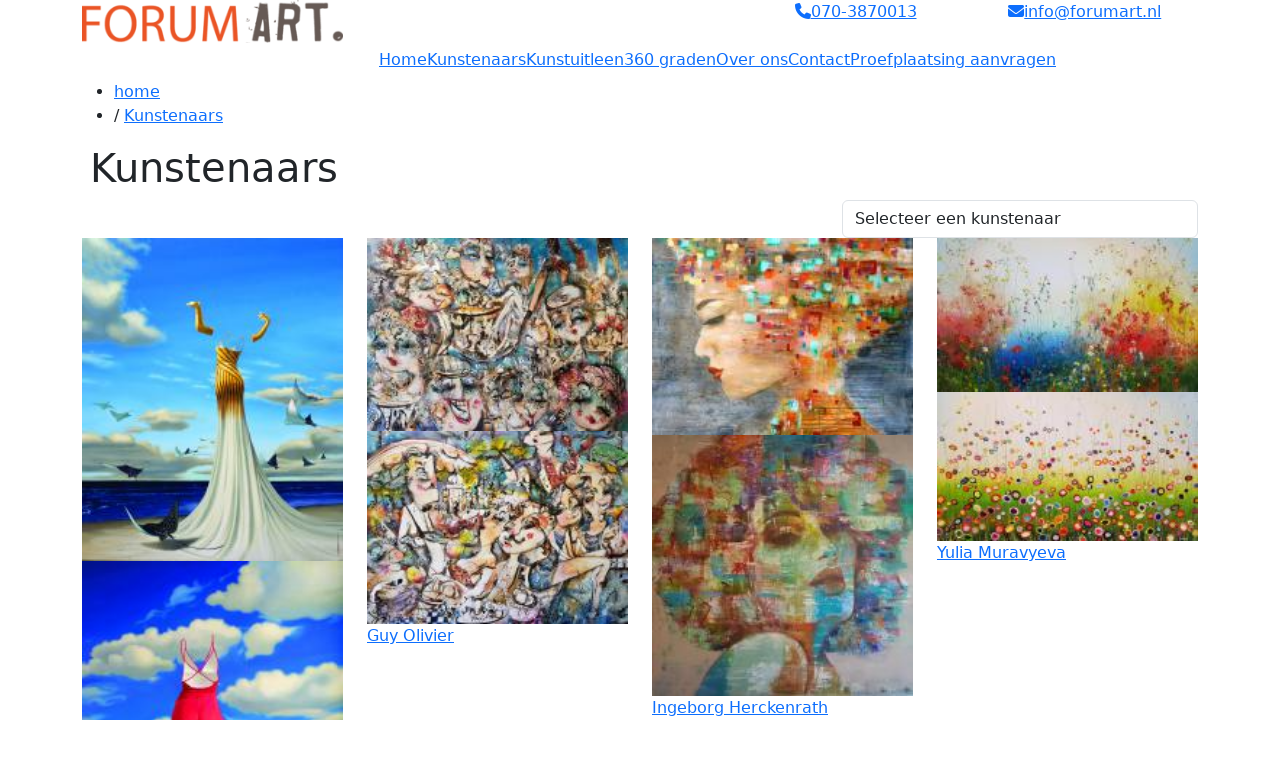

--- FILE ---
content_type: text/html; charset=utf-8
request_url: https://forumart.nl/kunstenaars/kunstenaar/116-mascha-de-haas.html
body_size: 14634
content:
<!DOCTYPE html>
<html lang="nl">
<head>
    <meta charset="utf-8">
<meta name="keywords" content="">
<meta name="description" content="Onze kunstcollectie bevat bekende kunstenaars zoals Maria de Vries, Sebastiao Rodrigues, Hub Peters etc. Ontdek het recente aanbod van ForumArt!">    <title>Bekijk het aanbod kunstenaars bij ForumArt</title>    <!-- Preconnect to required origins -->
    <link rel="preconnect" href="https://cdn.jsdelivr.net" crossorigin>
	    
	    <!-- Preconnect to Google fonts required origins -->
	    <!--
	    <link rel="preconnect" href="https://fonts.googleapis.com">
	    <link rel="preconnect" href="https://fonts.gstatic.com" crossorigin>
	    <link href="https://fonts.googleapis.com/css2?family=Exo:ital,wght@0,100..900;1,100..900&display=swap" rel="stylesheet">
	    -->

	    <!-- Preload critical JS files -->
	    <link rel="preload" href="https://cdn.jsdelivr.net/npm/bootstrap@5.3.3/dist/css/bootstrap.min.css" as="style" integrity="sha384-QWTKZyjpPEjISv5WaRU9OFeRpok6YctnYmDr5pNlyT2bRjXh0JMhjY6hW+ALEwIH" crossorigin="anonymous">
	    <link rel="preload" href="https://cdn.jsdelivr.net/npm/jquery-ui@1.13.3/themes/base/theme.min.css" as="style">
	    <link rel="preload" href="https://cdn.jsdelivr.net/npm/jquery@3.7.1/dist/jquery.min.js" as="script" integrity="sha256-/JqT3SQfawRcv/BIHPThkBvs0OEvtFFmqPF/lYI/Cxo=" crossorigin="anonymous">
	    <link rel="preload" href="https://cdn.jsdelivr.net/npm/jquery-ui@1.13.3/dist/jquery-ui.min.js" as="script" integrity="sha256-sw0iNNXmOJbQhYFuC9OF2kOlD5KQKe1y5lfBn4C9Sjg=" crossorigin="anonymous">
	    <link rel="preload" href="https://cdn.jsdelivr.net/npm/jquery-validation@1.20.1/dist/jquery.validate.min.js" as="script" integrity="sha256-0xVRcEF27BnewkTwGDpseENfeitZEOsQAVSlDc7PgG0=" crossorigin="anonymous">
	    <link rel="preload" href="https://cdn.jsdelivr.net/npm/bootstrap@5.3.3/dist/js/bootstrap.bundle.min.js" as="script" integrity="sha384-YvpcrYf0tY3lHB60NNkmXc5s9fDVZLESaAA55NDzOxhy9GkcIdslK1eN7N6jIeHz" crossorigin="anonymous">

	    <!-- Load Bootstrap css  -->
	    <link rel="stylesheet" href="https://cdn.jsdelivr.net/npm/bootstrap@5.3.3/dist/css/bootstrap.min.css" integrity="sha384-QWTKZyjpPEjISv5WaRU9OFeRpok6YctnYmDr5pNlyT2bRjXh0JMhjY6hW+ALEwIH" crossorigin="anonymous">
		
	    <!-- Load JQuery UI css  -->
	    <link rel="stylesheet" href="https://cdn.jsdelivr.net/npm/jquery-ui@1.13.3/themes/base/theme.min.css">
    <link href="favicon.ico" rel="shortcut icon">
<link href="https://forumart.nl/compiled/css/dvs.css" media="all" rel="preload" type="text/css" as="style" onload="this.rel='stylesheet'">
<link href="https://forumart.nl/compiled/css/ui.all.css" media="all" rel="preload" type="text/css" as="style" onload="this.rel='stylesheet'">
<link href="https://forumart.nl/compiled/css/frontend.css" media="all" rel="preload" type="text/css" as="style" onload="this.rel='stylesheet'">
<link href="https://forumart.nl/compiled/css/digibox.css" media="all" rel="preload" type="text/css" as="style" onload="this.rel='stylesheet'">
<link href="https://forumart.nl/compiled/css/intlTelInput.css" media="all" rel="preload" type="text/css" as="style" onload="this.rel='stylesheet'">
<link href="https://forumart.nl/compiled/css/ats.css" media="all" rel="preload" type="text/css" as="style" onload="this.rel='stylesheet'">
<link href="https://forumart.nl/compiled/css/base.css" media="all" rel="preload" type="text/css" as="style" onload="this.rel='stylesheet'">
    <script>
    //<!--
    window.DIGISELF_VERSION = {"code":"2025.05.20","data":"2025.05.20"}; 
            window.WEBSITE_URL = 'https://forumart.nl/'; 
            window.WEBSITE_CODE = 'forumart';
            window.PAGE_ID = 333;
            window.digiSelfLoggedIn = false;
			window.preferredCountries = ['nl'];
            window.templateVars = {"applicationTitleFor":"Solliciteer nu!","ATS::SubscriptionEmailText":"Wat fijn dat je je hebt ingeschreven bij ons!\r\n\r\nEr zal binnen 1 werkdag contact met je opgenomen worden. \r\n\r\nWanneer wij voldoende aansluiting zien tussen je werkervaring en ons werkaanbod, gaan we graag -met je in gesprek om de mogelijkheden te bespreken.","Breadcrumbs::Divider":"\/","Captcha::Error":"De verificatie is niet correct","Captcha::Label":"Verifieer","CvGenerator::Element_Address":"Adres","CvGenerator::Element_Availability":"Beschikbaarheid","CvGenerator::Element_AvailableFrom":"Beschikbaar vanaf","CvGenerator::Element_AvailableUntil":"Beschikbaar tot","CvGenerator::Element_Birthday":"Geboortedatum:","CvGenerator::Element_Birthplace":"Geboorteplaats","CvGenerator::Element_Certificates":"Certificaten","CvGenerator::Element_Completed":"Behaald","CvGenerator::Element_Description":"Omschrijving","CvGenerator::Element_Diploma":"Diploma","CvGenerator::Element_DrivingLicense":"Rijbewijs","CvGenerator::Element_EducationLevel":"Opleidingsniveau","CvGenerator::Element_EduDescription":"Beschrijving","CvGenerator::Element_Email":"E-mail","CvGenerator::Element_Female":"Vrouw","CvGenerator::Element_Function":"Functie","CvGenerator::Element_Gender":"Geslacht","CvGenerator::Element_LangA1":"Beginner","CvGenerator::Element_LangA2":"Basis","CvGenerator::Element_LangB1":"Gemiddeld","CvGenerator::Element_LangB2":"Bovengemiddeld","CvGenerator::Element_LangC1":"Bekwaam","CvGenerator::Element_LangC2":"Moedertaal","CvGenerator::Element_LangKnowledge":"Talenkennis","CvGenerator::Element_LangNON":"Geen","CvGenerator::Element_LinkedIn":"LinkedIn","CvGenerator::Element_Male":"Man","CvGenerator::Element_MaritalStatus":"Burgerlijke staat","CvGenerator::Element_Mobile":"Mobiel","CvGenerator::Element_Mode_Of_Transportation":"Eigen auto","CvGenerator::Element_Motivation":"Motivatie","CvGenerator::Element_Nationality":"Nationaliteit","CvGenerator::Element_NotCompleted":"Niet behaald","CvGenerator::Element_Personality":"Personaliteit","CvGenerator::Element_Phone":"Telefoon","CvGenerator::Element_Presentday":"Heden","CvGenerator::Element_References":"Referenties","CvGenerator::Element_Residence":"Woonplaats","CvGenerator::Element_StartDate":"Start datum","CvGenerator::Element_Status":"Status","CvGenerator::Element_StudyAreas":"Studiegebieden","CvGenerator::Element_WorkDescription":"Werkzaamheden","CvGenerator::Element_Zipcode":"Postcode","CvGenerator::Header_CompanyAddress":"Hoefsmidstraat 41\r\n3194 AA Hoogvliet-Rotterdam","CvGenerator::Header_CompanyEmail":"service@digivotion.com","CvGenerator::Header_CompanyName":"Digivotion B.V.","CvGenerator::Header_CompanyPhone":"010 - 74 70 141","CvGenerator::Header_Competences":"Vaardigheden","CvGenerator::Header_ContactDetails":"Contact","CvGenerator::Header_Educations":"Opleidingen","CvGenerator::Header_Experience":"Werkervaring","CvGenerator::Header_Interests":"Hobby's","CvGenerator::Header_ProfileDetails":"Persoonstypering","CvGenerator::Language_Dutch":"Nederlands","CvGenerator::Language_English":"Engels","Entity::Back":"Terug naar overzicht","Entity::Details":"Details","Entity::Email":"E-mail:","Entity::Enlarge":"Vergroten","Entity::Fax":"Fax:","Entity::Go_Back":"Terug naar overzicht","Entity::moduleTitle":"Kunstenaars voor kunstuitleen","Entity::More":"Bekijk meer","Entity::MoreInfo":"Vraag direct een proefplaatsing aan","Entity::No_Results":"Geen resultaten gevonden","Entity::Phone":"Telefoon","Entity::Read_More":"Lees meer","FAQ::No_Answer":"Er is geen antwoord.","FAQ::No_Questions":"Er zijn geen vragen.","Form::Application_ButtonName":"Verzenden","Form::Application_ThankyouPage_Contact":"vacature-aanmelden-bedankt.html","Form::Button_Submit":"Opslaan","Form::Button_verstuur":"Verstuur","Form::Button_verzenden":"Verzenden","Form::ButtonName":"Verstuur","Form::Contact::Button_aanvragen":"Aanvragen","Form::Contact::Button_Submit":"Opslaan","Form::Contact::Button_versturen":"Versturen","Form::Contact::Button_verstuur":"Verstuur","Form::Contact::Button_verzend":"Verzend","Form::Contact::Button_verzenden":"Verzenden","Form::Contact::Field_adres":"Adres","Form::Contact::Field_bedrijfsnaam":"Bedrijfsnaam","Form::Contact::Field_email":"E-mailadres","Form::Contact::Field_naam":"Naam","Form::Contact::Field_opmerking":"Stel uw vraag","Form::Contact::Field_postcode":"Postcode","Form::Contact::Field_telefoon":"Telefoon","Form::Contact::Field_woonplaats":"Woonplaats","Form::Contact::Optin_Confirmation":"Stuur mij een bevestiging per e-mail","Form::Contactkunst::Button_Submit":"Opslaan","Form::Contactkunst::Field_aanvraag":"Type aanvraag","Form::Contactkunst::Field_aanvraag_Maak-keuze":"Maak keuze","Form::Contactkunst::Field_aanvraag_Meer-informatie":"Meer informatie","Form::Contactkunst::Field_aanvraag_Proefplaatsing":"Proefplaatsing","Form::Contactkunst::Field_email":"E-mailadres","Form::Contactkunst::Field_kunstenaar":"Kunstenaar","Form::Contactkunst::Field_kunstwerk":"Kunstwerk","Form::Contactkunst::Field_naam":"Naam","Form::Contactkunst::Field_telefoon":"Telefoonnummer","Form::Contactkunst::Field_vraag":"Specifieke vraag","Form::Contactkunst::Optin_Confirmation":"Stuur mij een bevestiging per e-mail","Form::Error":"Niet alle verplichte velden zijn gevuld","Form::Error_FileSize":"Dit bestand is te groot","Form::Error_FileType":"Dit bestand is niet toegestaan","Form::Error_Invalid_Email":"Voer een geldig e-mailadres in","Form::Error_Invalid_Equal":"De velden zijn niet gelijk","Form::Error_Invalid_Phonenumber":"Dit telefoonnummer is niet geldig","Form::Error_Only_Numeric":"Dit veld kan alleen cijfers bevatten","Form::Error_Required":"Dit veld is verplicht","Form::Field_bedrijfsnaam":"Bedrijfsnaam","Form::Field_company":"Bedrijf","Form::Field_contact":"Contactpersoon","Form::Field_email":"E-mail","Form::Field_naam":"Naam","Form::Field_opmerking":"Opmerking","Form::Field_optin":"Ik ga akkoord met de verwerking van mijn gegevens","Form::Field_phone":"Telefoonnummer","Form::Field_telefoon":"Telefoon","Form::Field_vacancy_title":"Vacature titel","Form::Field_vacature_omschrijving":"Vacature omschrijving","Form::Fieldset_contact_formulier":"Contact formulier","Form::Nieuwsbrief::Button_aanmelden":"Aanmelden","Form::Nieuwsbrief::Button_Submit":"Opslaan","Form::Nieuwsbrief::Field_bedrijfsnaam":"Bedrijfsnaam","Form::Nieuwsbrief::Field_email":"Email","Form::Nieuwsbrief::Field_naam":"Naam","Form::Nieuwsbrief::Field_opmerking":"Opmerking","Form::Nieuwsbrief::Field_telefoon":"Telefoon","Form::Offerte::Button_aanvragen":"Aanvragen","Form::Offerte::Field_bedrijfsnaam":"Bedrijfsnaam","Form::Offerte::Field_email":"Email","Form::Offerte::Field_naam":"Naam","Form::Offerte::Field_onderwerp":"Onderwerp","Form::Offerte::Field_onderwerp_Anders":"Anders ...","Form::Offerte::Field_onderwerp_Kantpersen":"Kantpersen","Form::Offerte::Field_onderwerp_Kies-een-onderwerp":"Kies een onderwerp","Form::Offerte::Field_onderwerp_Knippen":"Knippen","Form::Offerte::Field_onderwerp_Lasersnijden":"Lasersnijden","Form::Offerte::Field_onderwerp_Lassen":"Lassen","Form::Offerte::Field_onderwerp_Onderwerp":"Onderwerp","Form::Offerte::Field_onderwerp_Op-maat":"Op maat","Form::Offerte::Field_onderwerp_Walsen":"Walsen","Form::Offerte::Field_opmerking":"Opmerking","Form::Offerte::Field_telefoon":"Telefoon","Form::Offerte::Optin_Confirmation":"Stuur mij een bevestiging per e-mail","Form::Optin_Confirmation":"Stuur mij een bevestiging per e-mail","Form::Proefplaatsing::Button_aanvragen":"Aanvragen","Form::Proefplaatsing::Button_Submit":"Opslaan","Form::Proefplaatsing::Button_verstuur":"VERSTUUR","Form::Proefplaatsing::Field_adres":"Adres","Form::Proefplaatsing::Field_email":"E-mailadres","Form::Proefplaatsing::Field_extra_informatie":"Extra informatie","Form::Proefplaatsing::Field_naam":"Naam","Form::Proefplaatsing::Field_postcode":"Postcode","Form::Proefplaatsing::Field_telefoon":"Telefoonnummer","Form::Proefplaatsing::Field_woonplaats":"Woonplaats","Form::Search_Placeholder":"Zoeken","Form::Thankyou":"Vriendelijk bedankt voor het invullen van ons formulier.","Form::ThankyouPage_Contact":"bedankt-stel-uw-vraag","Form::ThankyouPage_Save":"bedankt-voor-het-bewaren","Form::VragenButtonName":"Verzenden","JobAlert::Button":"Maak nu een Job Alert aan","JobAlert::CheckboxWarning":"Selecteer minimaal 1 vakgebied","JobAlert::EmailWarning":"Vul a.u.b. een e-mail adres in","JobAlert::FormDescription":"Met een Job Alert zorg je ervoor dat je op de hoogte blijft van de nieuwste vacatures in jouw vakgebied!","JobAlert::FormPage":"jobalert.html","JobAlert::FormTitle":"Job Alert","JobAlert::FormVakDescription":"Kies hier een vakgebied, meerdere mogelijk","JobAlert::ThankyouPage":"bedankt-alert","Kunstenaars::Dropdown_Empty_Value":"Selecteer een kunstenaar","Location::ReadMoreDetail":"Meer informatie","Locations::Contactgegevens":"Je kan ons hier vinden:","Locations::Locatie":"Locatie","Locations::Openingstijden":"openingstijden","Module::No_Results":"Er zijn geen resultaten gevonden.","news::Door":"door","News::OverviewPage":"Nieuws overzicht","News::ReadMore":"Lees meer","News::TagsTitle":"Tags","noTemplateVar":"Er ontbreekt een templatevar","Pagination::LastPageText":"Laatste pagina","Pagination::Next":"\u00bb","Pagination::Of":"van","Pagination::Page":"Pagina","Pagination::Previous":"\u00ab","Schilderij::Bekijkook":"<h3>Bekijk ook dit werk van<\/h3>","Schilderij::Biografie":"<h2>Biografie van<\/h2>","Schilderij::Data":"Gegevens van","schilderij::Description":"Zoekt u het schilderij [SCHILDERIJ] van [NAAM]? Forum Art biedt deze aan voor koop of huur, proefplaatsing mogelijk!","Schilderij::Kunstkoopprijs":"25% Aanbetaling restant in 10 of 20 termijnen","Schilderij::Kunstkoopregeling":"<strong>KunstKoopRegeling<\/strong>","Schilderij::Kunstuitleen":"<strong>KunstUitleen<\/strong>","schilderij::MetaTitle":"[SCHILDERIJ] van [NAAM]","Schilderij::Prijs":"<strong>Prijs<\/strong>","Testimonial::ReadMore":"<i class=\"fas fa-arrow-right\"><\/i> Lees het hele verhaal","Vacancies::Application_Description":"De onderstaande velden met een ! zijn verplicht.","Vacancies::Application_Element_Birthdate":"Geboortedatum *","Vacancies::Application_Element_Browse":"Bladeren","Vacancies::Application_Element_Button":"Solliciteren","Vacancies::Application_Element_City":"Woonplaats *","Vacancies::Application_Element_CvText":"Je CV (Uploadlimiet : 10Mb)","Vacancies::Application_Element_DateExample":"","Vacancies::Application_Element_Email":"E-mail *","Vacancies::Application_Element_Firstname":"Voornaam *","Vacancies::Application_Element_Gender":"Geslacht","Vacancies::Application_Element_Gender_Female":"Mevr.","Vacancies::Application_Element_Gender_Male":"Dhr.","Vacancies::Application_Element_Housenr":"Huisnummer *","Vacancies::Application_Element_Lastname":"Achternaam *","Vacancies::Application_Element_Motivation":"Motivatie","Vacancies::Application_Element_Phone":"Telefoon *","Vacancies::Application_Element_Street":"Adres *","Vacancies::Application_Element_Zipcode":"Postcode *","Vacancies::Application_Legend_Contact":"Contactgegevens","Vacancies::Application_Legend_Personal":"Persoonsgegevens","Vacancies::Application_PrivacyStatement_Text":"Ik accepteer het <a href=\"nl_NL\/privacy\" target=\"_blank\">privacy beleid<\/a> en geef toestemming tot het verwerken van mijn persoonlijke gegevens.","Vacancies::Application_Title":"Solliciteer nu!","Vacancies::Application_TitleFor":"Solliciteer nu!","Vacancies::Contact_Ask_Question":"Stel je vraag aan","Vacancies::Contact_Title":"Contact","Vacancies::FilterTitle":"Filter resultaten","Vacancies::Label_City":"Stad","Vacancies::Label_Code":"Code","Vacancies::Label_Country":"Land","Vacancies::Label_Date":"Online sinds","Vacancies::Label_Demands":"Wat wordt er van jou verwacht?","Vacancies::Label_Description":"Omschrijving","Vacancies::Label_Hours":"Uren","Vacancies::Label_Salary":"Salaris","Vacancies::Label_Worktime":"Werktijden","Vacancies::Link_Detail":"Lees verder","Vacancies::List_VacanciesLink":"Terug naar alle vacatures","Vacancies::Max_Chars":"150","Vacancies::Number_Found_Long":"%s resultaten gevonden","Vacancies::ResetLink":"Filters resetten","Vacancies::Search_Form_Choose_Label":"Kies","Vacancies::Summary_Title":"Details","Vacancies::VacanciesTitle":"Alle vacatures","Vacancy::ShareText":"Deel deze vacature","VacancySearch::Placeholder_City":"Locatie","VacancySearch::Placeholder_Industry":"Industrie","VacancySearch::Placeholder_Keyword":"Zoekwoord","VacatureTags::Homepage":"vacatures","VacatureTags::Title":"Bekijk de vacatures"};
            window.localeCode = 'nl_NL';
            window.isMultiLanguage = false;
            window.webshopShoppingCart = '';
            //-->
</script>
<script async="async">
    //<!--
    
				(function(w,d,s,l,i){w[l]=w[l]||[];w[l].push({'gtm.start':
					new Date().getTime(),event:'gtm.js'});var f=d.getElementsByTagName(s)[0],
					j=d.createElement(s),dl=l!='dataLayer'?'&l='+l:'';j.async=true;j.src=
					'https://www.googletagmanager.com/gtm.js?id='+i+dl;f.parentNode.insertBefore(j,f);
				})(window,document,'script','dataLayer','GTM-NL9HHW63');

				    //-->
</script>
    <link rel="apple-touch-icon" href="images/icons/apple-120x120.png">
	<meta name="google-site-verification" content="MdJThQUFs_Xf3MgUnwRDIhpzxAIqhaQLMvo5S4JQVVw">
    <meta name="viewport" content="width=device-width, initial-scale=1">
    <meta name="twitter:card" content="summary">
    <meta name="twitter:title" content="Bekijk het aanbod kunstenaars bij ForumArt">
    <meta name="twitter:description" content="Onze kunstcollectie bevat bekende kunstenaars zoals Maria de Vries, Sebastiao Rodrigues, Hub Peters etc. Ontdek het recente aanbod van ForumArt!">
    <meta name="twitter:image" content="https://forumart.nl/files/images/logo.png">
    <meta property="og:type" content="website">
    <meta property="og:url" content="https://forumart.nl/kunstenaars.html">
    <meta property="og:site_name" content="ForumArt">
    <meta property="og:title" content="Bekijk het aanbod kunstenaars bij ForumArt">
    <meta property="og:description" content="Onze kunstcollectie bevat bekende kunstenaars zoals Maria de Vries, Sebastiao Rodrigues, Hub Peters etc. Ontdek het recente aanbod van ForumArt!">
    <meta property="og:image" content="https://forumart.nl/files/images/logo.png"><base href="https://forumart.nl">
    <script type="text/javascript">
    // set domain for xss
        if (/\..*\./.test(document.domain)) {
            document.domain = document.domain.replace(/^\w+\./, "");
        }
    </script>
	<script type="application/ld+json">
{
  "@context": "https://schema.org",
  "@graph": [
    {
      "@type": ["Organization"],
      "@id": "https://forumart.nl/#org",
      "name": "ForumArt",
      "url": "https://forumart.nl/",
      "logo": "https://forumart.nl/files/template/website/logo_forumart.png",
      "image": [
        "https://forumart.nl/files/template/website/logo_forumart.png",
        "https://forumart.nl/files/forumartlogovierkant.png"
      ],
      "sameAs": [
        "https://www.facebook.com/ForumArtKunstuitleen/",
        "https://www.instagram.com/forumartgaleriekunstuitleen/",
        "https://x.com/ForumArtKunst",
        "https://share.google/6lyqqiCyd3dFjuGgY"
      ],
      "foundingDate": "2000",
      "contactPoint": [{
        "@type": "ContactPoint",
        "contactType": "customer service",
        "telephone": "+31703870013",
        "email": "info@forumart.nl",
        "areaServed": "NL",
        "availableLanguage": ["nl","en"]
      }]
    },
    {
      "@type": ["LocalBusiness","ArtGallery","ProfessionalService"],
      "@id": "https://forumart.nl/#local",
      "name": "ForumArt &ndash; Galerie & Kunstuitleen",
      "url": "https://forumart.nl/",
      "image": [
        "https://forumart.nl/files/template/website/logo_forumart.png",
        "https://forumart.nl/files/forumartlogovierkant.png"
      ],
      "telephone": "+31703870013",
      "email": "info@forumart.nl",
      "priceRange": "&euro;&euro;",
      "address": {
        "@type": "PostalAddress",
        "streetAddress": "Parkweg 40&ndash;42",
        "postalCode": "2271 AK",
        "addressLocality": "Voorburg",
        "addressRegion": "Zuid-Holland",
        "addressCountry": "NL"
      },
      "geo": {
        "@type": "GeoCoordinates",
        "latitude": 52.0679096,
        "longitude": 4.3631772
      },
      "hasMap": "https://www.google.com/maps/place/ForumArt+Galerie+%26+Kunstuitleen/@52.0679096,4.3631772,17z/",
      "openingHoursSpecification": [
        {
          "@type": "OpeningHoursSpecification",
          "dayOfWeek": ["Tuesday","Wednesday","Thursday","Friday","Saturday"],
          "opens": "12:00",
          "closes": "17:00"
        }
      ],
      "areaServed": [
        "Voorburg",
        "Den Haag",
        "Zoetermeer",
        "Delft",
        "Rijswijk",
        "Voorschoten",
        "Rotterdam"
      ],
      "sameAs": [
        "https://www.facebook.com/ForumArtKunstuitleen/",
        "https://www.instagram.com/forumartgaleriekunstuitleen/",
        "https://x.com/ForumArtKunst",
        "https://share.google/6lyqqiCyd3dFjuGgY"
      ],
      "makesOffer": {
        "@type": "Offer",
        "name": "Gratis proefplaatsing",
        "description": "Wij bieden een gratis proefplaatsing aan om kunst bij jou op locatie uit te proberen.",
        "itemOffered": {
          "@type": "Service",
          "name": "Proefplaatsing kunst aan huis"
        }
      },
      "parentOrganization": {
        "@id": "https://forumart.nl/#org"
      }
    }
  ]
}
</script>

<link rel="canonical" href="https://forumart.nl/kunstenaars/kunstenaar/116-mascha-de-haas.html"></head>
<body class="page_kunstenaars bekijk-het-aanbod-kunstenaars-bij-forumart">
<a name="top"></a>
<div id="pageWrapper">

    <header id="header" class="header-bar">
      <div class="header-container1">
	<div class="container">
            <div class="row header-row header-row-first">
            <div class="col-7 col-sm-4 col-md-5 col-lg-3">
		    <div id="headerLogo" class="navbar-brand "><div><a aria-label="Forumart Logo" href="index"><img alt="" class="img-fluid" width="300" height="61" src="https://forumart.nl/files/template/website/logo_forumart.png"></a></div>
</div>
	 	</div>
                <div class="col-5 col-sm-8 col-md-7 col-lg-9">
        <div class="row">
		<div class="col-12 col-sm-12">
		    <div class="row header-row1 justify-content-end">
		        <div class="col-4 col-sm-6 col-lg-4 col-xl-3 header-text">
		    	    <div id="headerRow1Block1" class="header-block "><div>
<p><a href="tel:00310703870013" aria-label="Telefoon nummer"><i class="fa-solid fa-phone"></i><span class="header-contact-text">070-3870013</span></a></p>
</div>
</div>
			</div>
			<div class="col-4 col-sm-6 col-lg-4 col-xl-3 header-text">
			    <div id="headerRow1Block3" class="header-block "><div>
<p><a href="mailto:info@forumart.nl" aria-label="E-mail adres"><i class="fa-solid fa-envelope"></i><span class="header-contact-text">info@forumart.nl</span></a></p>
</div>
</div>
			</div>
	        </div>
	    </div>
        <div class="col-12 col-sm-12">
        <div class="row header-row">
		<div class="col-12">
            <div class="row">
			<div class="col-12">
			<nav class="navbar navbar-expand-lg">
			  <div class="container-fluid">
			    <button class="navbar-toggler" type="button" data-bs-toggle="collapse" data-bs-target="#headerRow2Block1" aria-controls="headerRow2Block1" aria-expanded="false" aria-label="Toggle navigation">
			      <span class="navbar-toggler-icon"></span>
			    </button>
			    <div class="collapse navbar-collapse " id="headerRow2Block1">
			      
			    
            <ul class="menuTree navbar-nav level1" data-menuid="2">
                                            <li class="nav-item item-index">
                    <a href="/" target="_self">Home</a>

                                    </li>
                                            <li class="nav-item item-kunstenaars active">
                    <a href="/kunstenaars.html" target="_self">Kunstenaars</a>

                                    </li>
                                            <li class="nav-item item-kunstuitleen">
                    <a href="/kunstuitleen" target="_self">Kunstuitleen</a>

                                    </li>
                                            <li class="nav-item ">
                    <a href="https://www.google.nl/maps/place/Forum+Art/@52.0679651,4.3633654,3a,75y,130h,90t/data=!3m8!1e1!3m6!1sO9ifGIKIm1wAAAQ3m93ZKA!2e0!3e2!6s%2F%2Fgeo0.ggpht.com%2Fcbk%3Fpanoid%3DO9ifGIKIm1wAAAQ3m93ZKA%26output%3Dthumbnail%26cb_client%3Dsearch.TACTILE.gps%26thumb%3D2%26w%3D129%26h%3D106%26yaw%3D130.09618%26pitch%3D0%26thumbfov%3D100!7i13312!8i6656!4m5!3m4!1s0x47c5b64cb47aab45:0x257567da204209a5!8m2!3d52.0679411!4d4.363243!6m1!1e1?shorturl=1" target="_blank">360 graden</a>

                                    </li>
                                            <li class="nav-item item-over-forumart">
                    <a href="/over-forumart" target="_self">Over ons</a>

                                    </li>
                                            <li class="nav-item item-contact">
                    <a href="/contact.html" target="_self">Contact</a>

                                    </li>
                                            <li class="nav-item item-proefplaatsing-aanvragen">
                    <a href="/proefplaatsing-aanvragen" target="_self">Proefplaatsing aanvragen</a>

                                    </li>
                    </ul>
    </div>
			  </div>
			</nav>
            </div>
			</div>
		    </div>
		</div>
        </div>
    </div>
	</div>
    </div>
      </div>
      </div>
<!-- <div class="header-container2">
<div class="container">
	    <div class="row header-row">
		<div class="col-6 col-sm-4 col-lg-3">
		    <div id="headerLogo" class="navbar-brand digiself-position"></div>
	 	</div>
		<div class="col-6 col-sm-8 col-lg-9">
			<div class="col-12 p-0">
			<nav class="navbar navbar-expand-lg">
			  <div class="container-fluid p-0">
			    <button class="navbar-toggler" type="button" data-bs-toggle="collapse" data-bs-target="#headerRow2Block1" aria-controls="headerRow2Block1" aria-expanded="false" aria-label="Toggle navigation">
			      <span class="navbar-toggler-icon"></span>
			    </button>
			    <div class="collapse navbar-collapse digiself-position" id="headerRow2Block1">
			      </form>
			    </div>
			  </div>
			</nav>
			</div>
		    </div>
		</div>
	    </div>
        </div> -->
        </header></div>
    
    <main>
       	<div id="templatePagePainters">
    <div class="page-head">
        <div class="container">
            <div class="row">
	        <div class="col p-0">
		    <div id="pageHeadImageBlock1" class="page-head-image "></div>
	        </div>
	    </div>
	</div>
    </div>
    <div class="breadcrumbs-container">
        <div class="container breadcrumbs-row">
	    <div class="col-12 p-0">
		<div id="breadcrumbsBlock2" class="breadcrumbs-links ">
    <ul class="breadcrumbs">
	            <li>
                <a href="https://forumart.nl">home</a>
            </li>
                    
                                <li class="active">
                <span>/</span>                <a href="https://forumart.nl//kunstenaars.html">Kunstenaars</a>
            </li>
                        </ul>
</div>
            </div>
        </div>
    </div>
    <div class="container">
	<div class="row justify-content-center">
	    <div class="col-12 main-column">
	    <div id="contentRow3" class="row gx-2 content-row">
		<div class="container">
		<div class="col-12">
		<div id="headerTitleBlock" class="kunstenaar-title content-block "></div>
		<div id="headerDescriptionBlock" class="header-description content-block "><div>
<h1>Kunstenaars</h1>
</div>
</div>
            </div>
        </div>
			<div class="col-12">
			    <div class="kunstenaar-module">
                    <div class="kunstenaar">
				        <div id="mainLeftContent" class="pageFull content-block ">
<div class="kunstenaarsEntity">
                                            <div id="headerDescriptionBlock" class="header-description digiself-position"></div>
                <div class="row">
                    <div class="col-12 col-lg-4 offset-lg-8 col-sm-8 offset-sm-4">
                        <form id="kunstenaarsForm" method="post" action="/kunstenaars.html/kunstenaar/116-mascha-de-haas" class="dropdown">
                            <select name="kunstenaarsDropDown" id="kunstenaarsDropDown" class="form-control">
                                                        
                                                                    <option value="">Selecteer een kunstenaar</option>                                    <option value="/kunstenaars/kunstenaar/79-ad-van-hassel.html">Ad van Hassel</option>
                                                                                                        <option value="/kunstenaars/kunstenaar/19-ada-breedveld.html">Ada Breedveld</option>
                                                                                                        <option value="/kunstenaars/kunstenaar/58-angeles-nieto.html">Angeles Nieto</option>
                                                                                                        <option value="/kunstenaars/kunstenaar/59-anton-heyboer.html">Anton Heyboer</option>
                                                                                                        <option value="/kunstenaars/kunstenaar/70-anton-kuppens.html">Anton Kuppens</option>
                                                                                                        <option value="/kunstenaars/kunstenaar/23-bart-stillekens.html">Bart Stillekens</option>
                                                                                                        <option value="/kunstenaars/kunstenaar/78-caro-sofia.html">Caro Sofia</option>
                                                                                                        <option value="/kunstenaars/kunstenaar/63-casper-van-houten.html">Casper van Houten</option>
                                                                                                        <option value="/kunstenaars/kunstenaar/50-charles-semser.html">Charles Semser</option>
                                                                                                        <option value="/kunstenaars/kunstenaar/71-christine-comyn.html">Christine Comyn</option>
                                                                                                        <option value="/kunstenaars/kunstenaar/62-clemens-briels.html">Clemens Briels</option>
                                                                                                        <option value="/kunstenaars/kunstenaar/54-corneille.html">Corneille</option>
                                                                                                        <option value="/kunstenaars/kunstenaar/45-dario-bosa.html">Dario Bosa</option>
                                                                                                        <option value="/kunstenaars/kunstenaar/65-dominique-chan.html">Dominique Chan</option>
                                                                                                        <option value="/kunstenaars/kunstenaar/17-emiliana-cordaro.html">Emiliana Cordaro</option>
                                                                                                        <option value="/kunstenaars/kunstenaar/72-franz-lauter.html">Franz Lauter</option>
                                                                                                        <option value="/kunstenaars/kunstenaar/51-george-heidweiller.html">George Heidweiller</option>
                                                                                                        <option value="/kunstenaars/kunstenaar/73-ger-van-tankeren.html">Ger van Tankeren</option>
                                                                                                        <option value="/kunstenaars/kunstenaar/31-gerdine-duijsens.html">Gerdine Duijsens</option>
                                                                                                        <option value="/kunstenaars/kunstenaar/29-gert-fischer.html">Gert Fischer</option>
                                                                                                        <option value="/kunstenaars/kunstenaar/10-guy-olivier.html">Guy Olivier</option>
                                                                                                        <option value="/kunstenaars/kunstenaar/37-hans-jochem-bakker.html">Hans Jochem Bakker</option>
                                                                                                        <option value="/kunstenaars/kunstenaar/55-henry-brand.html">Henry Brand</option>
                                                                                                        <option value="/kunstenaars/kunstenaar/61-herman-brood.html">Herman Brood</option>
                                                                                                        <option value="/kunstenaars/kunstenaar/27-hub-peters.html">Hub Peters</option>
                                                                                                        <option value="/kunstenaars/kunstenaar/80-ilona-hendriks.html">Ilona Hendriks</option>
                                                                                                        <option value="/kunstenaars/kunstenaar/13-ingeborg-herckenrath.html">Ingeborg Herckenrath</option>
                                                                                                        <option value="/kunstenaars/kunstenaar/40-jack-burger.html">Jack Burger</option>
                                                                                                        <option value="/kunstenaars/kunstenaar/9-jack-liemburg.html">Jack Liemburg</option>
                                                                                                        <option value="/kunstenaars/kunstenaar/8-james-kerwin.html">James Kerwin</option>
                                                                                                        <option value="/kunstenaars/kunstenaar/4-jan-cremer.html">Jan Cremer</option>
                                                                                                        <option value="/kunstenaars/kunstenaar/52-jaya-suberg.html">Jaya Suberg</option>
                                                                                                        <option value="/kunstenaars/kunstenaar/21-jef-poldervaart.html">Jef Poldervaart</option>
                                                                                                        <option value="/kunstenaars/kunstenaar/12-jeroen-buitenman.html">Jeroen Buitenman</option>
                                                                                                        <option value="/kunstenaars/kunstenaar/57-jochem-de-graaf.html">Jochem de Graaf</option>
                                                                                                        <option value="/kunstenaars/kunstenaar/16-jorg-ridderbusch.html">Jorg Ridderbusch</option>
                                                                                                        <option value="/kunstenaars/kunstenaar/39-juan-aliaga.html">Juan Aliaga</option>
                                                                                                        <option value="/kunstenaars/kunstenaar/49-karin-vermeer.html">Karin Vermeer</option>
                                                                                                        <option value="/kunstenaars/kunstenaar/7-leon-bosboom.html">Leon Bosboom</option>
                                                                                                        <option value="/kunstenaars/kunstenaar/14-liesbeth-meulman.html">Liesbeth Meulman</option>
                                                                                                        <option value="/kunstenaars/kunstenaar/3-liesbeth-rahder.html">Liesbeth Rahder</option>
                                                                                                        <option value="/kunstenaars/kunstenaar/25-lincy-hoogveld.html">Lincy Hoogveld</option>
                                                                                                        <option value="/kunstenaars/kunstenaar/1-machiel-hopman.html">Machiel Hopman</option>
                                                                                                        <option value="/kunstenaars/kunstenaar/68-madjid.html">Madjid</option>
                                                                                                        <option value="/kunstenaars/kunstenaar/6-maria-de-vries.html">Maria de Vries</option>
                                                                                                        <option value="/kunstenaars/kunstenaar/77-martin-de-noir.html">Martin de Noir</option>
                                                                                                        <option value="/kunstenaars/kunstenaar/34-mascha-de-haas.html">Mascha de Haas</option>
                                                                                                        <option value="/kunstenaars/kunstenaar/28-maureen-knobben.html">Maureen Knobben</option>
                                                                                                        <option value="/kunstenaars/kunstenaar/42-menzinger.html">Menzinger</option>
                                                                                                        <option value="/kunstenaars/kunstenaar/30-micha-baker.html">Micha Baker</option>
                                                                                                        <option value="/kunstenaars/kunstenaar/64-nesvadba.html">Nesvadba</option>
                                                                                                        <option value="/kunstenaars/kunstenaar/32-nicole-laceur.html">Nicole Laceur</option>
                                                                                                        <option value="/kunstenaars/kunstenaar/46-nissim-men.html">Nissim Men</option>
                                                                                                        <option value="/kunstenaars/kunstenaar/47-peter-donkersloot.html">Peter Donkersloot</option>
                                                                                                        <option value="/kunstenaars/kunstenaar/74-peter-meijer.html">Peter Meijer</option>
                                                                                                        <option value="/kunstenaars/kunstenaar/2-peter-schenk.html">Peter Schenk</option>
                                                                                                        <option value="/kunstenaars/kunstenaar/38-peter-van-berkel.html">Peter van Berkel</option>
                                                                                                        <option value="/kunstenaars/kunstenaar/48-pia-amdi.html">Pia Amdi</option>
                                                                                                        <option value="/kunstenaars/kunstenaar/20-ronald-chapeau.html">Ronald Chapeau</option>
                                                                                                        <option value="/kunstenaars/kunstenaar/43-sanzone.html">Sanzone</option>
                                                                                                        <option value="/kunstenaars/kunstenaar/15-sebastiao-rodrigues.html">Sebastiao Rodrigues</option>
                                                                                                        <option value="/kunstenaars/kunstenaar/56-shadid-parvez.html">Shadid Parvez</option>
                                                                                                        <option value="/kunstenaars/kunstenaar/44-sheila-van-berkel.html">Sheila van Berkel</option>
                                                                                                        <option value="/kunstenaars/kunstenaar/41-tanneke-peetoom.html">Tanneke Peetoom</option>
                                                                                                        <option value="/kunstenaars/kunstenaar/53-thomas-vanoost.html">Thomas Vanoost</option>
                                                                                                        <option value="/kunstenaars/kunstenaar/33-tineke-stoffels.html">Tineke Stoffels</option>
                                                                                                        <option value="/kunstenaars/kunstenaar/36-van-apple.html">Van Apple</option>
                                                                                                        <option value="/kunstenaars/kunstenaar/66-victorio-antoli.html">Victorio Antoli</option>
                                                                                                        <option value="/kunstenaars/kunstenaar/18-william-malucu.html">William Malucu</option>
                                                                                                        <option value="/kunstenaars/kunstenaar/69-wouter-stips.html">Wouter Stips</option>
                                                                                                        <option value="/kunstenaars/kunstenaar/11-yulia-muravyeva.html">Yulia Muravyeva</option>
                                                            </select>
                        </form>
                    </div>
                </div>
                                                        
                    <div class="row kunstenaar-items">
                                                                                <div class="col-lg-3 col-md-4 col-6">
                                <div class="item">
                                    <a href="/kunstenaars/kunstenaar/12-jeroen-buitenman.html">
                                        <div class="overviewImage">
                                                                                            <img src="/entity-file/entity/kunstenaars/field/afbeelding/instance/12/locale/1/download/0/kunstenaar/116-mascha-de-haas" class="kunstenaar-img1 img-fluid" width="400" height="400" alt="Artist Image 1">
                                                <img src="/entity-file/entity/kunstenaars/field/afbeelding2/instance/12/locale/1/download/0/kunstenaar/116-mascha-de-haas" class="kunstenaar-img2 img-fluid" width="400" height="400" alt="Artist Image 2">
                                                                                    </div>
                                        <div class="overviewTitle">
                                               Jeroen Buitenman                                        </div>
                                    </a>
                                </div>
                            </div>
                                                                                <div class="col-lg-3 col-md-4 col-6">
                                <div class="item">
                                    <a href="/kunstenaars/kunstenaar/10-guy-olivier.html">
                                        <div class="overviewImage">
                                                                                            <img src="/entity-file/entity/kunstenaars/field/afbeelding/instance/10/locale/1/download/0/kunstenaar/116-mascha-de-haas" class="kunstenaar-img1 img-fluid" width="400" height="400" alt="Artist Image 1">
                                                <img src="/entity-file/entity/kunstenaars/field/afbeelding2/instance/10/locale/1/download/0/kunstenaar/116-mascha-de-haas" class="kunstenaar-img2 img-fluid" width="400" height="400" alt="Artist Image 2">
                                                                                    </div>
                                        <div class="overviewTitle">
                                               Guy Olivier                                        </div>
                                    </a>
                                </div>
                            </div>
                                                                                <div class="col-lg-3 col-md-4 col-6">
                                <div class="item">
                                    <a href="/kunstenaars/kunstenaar/13-ingeborg-herckenrath.html">
                                        <div class="overviewImage">
                                                                                            <img src="/entity-file/entity/kunstenaars/field/afbeelding/instance/13/locale/1/download/0/kunstenaar/116-mascha-de-haas" class="kunstenaar-img1 img-fluid" width="400" height="400" alt="Artist Image 1">
                                                <img src="/entity-file/entity/kunstenaars/field/afbeelding2/instance/13/locale/1/download/0/kunstenaar/116-mascha-de-haas" class="kunstenaar-img2 img-fluid" width="400" height="400" alt="Artist Image 2">
                                                                                    </div>
                                        <div class="overviewTitle">
                                               Ingeborg Herckenrath                                        </div>
                                    </a>
                                </div>
                            </div>
                                                                                <div class="col-lg-3 col-md-4 col-6">
                                <div class="item">
                                    <a href="/kunstenaars/kunstenaar/11-yulia-muravyeva.html">
                                        <div class="overviewImage">
                                                                                            <img src="/entity-file/entity/kunstenaars/field/afbeelding/instance/11/locale/1/download/0/kunstenaar/116-mascha-de-haas" class="kunstenaar-img1 img-fluid" width="400" height="400" alt="Artist Image 1">
                                                <img src="/entity-file/entity/kunstenaars/field/afbeelding2/instance/11/locale/1/download/0/kunstenaar/116-mascha-de-haas" class="kunstenaar-img2 img-fluid" width="400" height="400" alt="Artist Image 2">
                                                                                    </div>
                                        <div class="overviewTitle">
                                               Yulia Muravyeva                                        </div>
                                    </a>
                                </div>
                            </div>
                                                                                <div class="col-lg-3 col-md-4 col-6">
                                <div class="item">
                                    <a href="/kunstenaars/kunstenaar/6-maria-de-vries.html">
                                        <div class="overviewImage">
                                                                                            <img src="/entity-file/entity/kunstenaars/field/afbeelding/instance/6/locale/1/download/0/kunstenaar/116-mascha-de-haas" class="kunstenaar-img1 img-fluid" width="400" height="400" alt="Artist Image 1">
                                                <img src="/entity-file/entity/kunstenaars/field/afbeelding2/instance/6/locale/1/download/0/kunstenaar/116-mascha-de-haas" class="kunstenaar-img2 img-fluid" width="400" height="400" alt="Artist Image 2">
                                                                                    </div>
                                        <div class="overviewTitle">
                                               Maria de Vries                                        </div>
                                    </a>
                                </div>
                            </div>
                                                                                <div class="col-lg-3 col-md-4 col-6">
                                <div class="item">
                                    <a href="/kunstenaars/kunstenaar/25-lincy-hoogveld.html">
                                        <div class="overviewImage">
                                                                                            <img src="/entity-file/entity/kunstenaars/field/afbeelding/instance/25/locale/1/download/0/kunstenaar/116-mascha-de-haas" class="kunstenaar-img1 img-fluid" width="400" height="400" alt="Artist Image 1">
                                                <img src="/entity-file/entity/kunstenaars/field/afbeelding2/instance/25/locale/1/download/0/kunstenaar/116-mascha-de-haas" class="kunstenaar-img2 img-fluid" width="400" height="400" alt="Artist Image 2">
                                                                                    </div>
                                        <div class="overviewTitle">
                                               Lincy Hoogveld                                        </div>
                                    </a>
                                </div>
                            </div>
                                                                                <div class="col-lg-3 col-md-4 col-6">
                                <div class="item">
                                    <a href="/kunstenaars/kunstenaar/49-karin-vermeer.html">
                                        <div class="overviewImage">
                                                                                            <img src="/entity-file/entity/kunstenaars/field/afbeelding/instance/49/locale/1/download/0/kunstenaar/116-mascha-de-haas" class="kunstenaar-img1 img-fluid" width="400" height="400" alt="Artist Image 1">
                                                <img src="/entity-file/entity/kunstenaars/field/afbeelding2/instance/49/locale/1/download/0/kunstenaar/116-mascha-de-haas" class="kunstenaar-img2 img-fluid" width="400" height="400" alt="Artist Image 2">
                                                                                    </div>
                                        <div class="overviewTitle">
                                               Karin Vermeer                                        </div>
                                    </a>
                                </div>
                            </div>
                                                                                <div class="col-lg-3 col-md-4 col-6">
                                <div class="item">
                                    <a href="/kunstenaars/kunstenaar/47-peter-donkersloot.html">
                                        <div class="overviewImage">
                                                                                            <img src="/entity-file/entity/kunstenaars/field/afbeelding/instance/47/locale/1/download/0/kunstenaar/116-mascha-de-haas" class="kunstenaar-img1 img-fluid" width="400" height="400" alt="Artist Image 1">
                                                <img src="/entity-file/entity/kunstenaars/field/afbeelding2/instance/47/locale/1/download/0/kunstenaar/116-mascha-de-haas" class="kunstenaar-img2 img-fluid" width="400" height="400" alt="Artist Image 2">
                                                                                    </div>
                                        <div class="overviewTitle">
                                               Peter Donkersloot                                        </div>
                                    </a>
                                </div>
                            </div>
                                                                                <div class="col-lg-3 col-md-4 col-6">
                                <div class="item">
                                    <a href="/kunstenaars/kunstenaar/21-jef-poldervaart.html">
                                        <div class="overviewImage">
                                                                                            <img src="/entity-file/entity/kunstenaars/field/afbeelding/instance/21/locale/1/download/0/kunstenaar/116-mascha-de-haas" class="kunstenaar-img1 img-fluid" width="400" height="400" alt="Artist Image 1">
                                                <img src="/entity-file/entity/kunstenaars/field/afbeelding2/instance/21/locale/1/download/0/kunstenaar/116-mascha-de-haas" class="kunstenaar-img2 img-fluid" width="400" height="400" alt="Artist Image 2">
                                                                                    </div>
                                        <div class="overviewTitle">
                                               Jef Poldervaart                                        </div>
                                    </a>
                                </div>
                            </div>
                                                                                <div class="col-lg-3 col-md-4 col-6">
                                <div class="item">
                                    <a href="/kunstenaars/kunstenaar/17-emiliana-cordaro.html">
                                        <div class="overviewImage">
                                                                                            <img src="/entity-file/entity/kunstenaars/field/afbeelding/instance/17/locale/1/download/0/kunstenaar/116-mascha-de-haas" class="kunstenaar-img1 img-fluid" width="400" height="400" alt="Artist Image 1">
                                                <img src="/entity-file/entity/kunstenaars/field/afbeelding2/instance/17/locale/1/download/0/kunstenaar/116-mascha-de-haas" class="kunstenaar-img2 img-fluid" width="400" height="400" alt="Artist Image 2">
                                                                                    </div>
                                        <div class="overviewTitle">
                                               Emiliana Cordaro                                        </div>
                                    </a>
                                </div>
                            </div>
                                                                                <div class="col-lg-3 col-md-4 col-6">
                                <div class="item">
                                    <a href="/kunstenaars/kunstenaar/23-bart-stillekens.html">
                                        <div class="overviewImage">
                                                                                            <img src="/entity-file/entity/kunstenaars/field/afbeelding/instance/23/locale/1/download/0/kunstenaar/116-mascha-de-haas" class="kunstenaar-img1 img-fluid" width="400" height="400" alt="Artist Image 1">
                                                <img src="/entity-file/entity/kunstenaars/field/afbeelding2/instance/23/locale/1/download/0/kunstenaar/116-mascha-de-haas" class="kunstenaar-img2 img-fluid" width="400" height="400" alt="Artist Image 2">
                                                                                    </div>
                                        <div class="overviewTitle">
                                               Bart Stillekens                                        </div>
                                    </a>
                                </div>
                            </div>
                                                                                <div class="col-lg-3 col-md-4 col-6">
                                <div class="item">
                                    <a href="/kunstenaars/kunstenaar/15-sebastiao-rodrigues.html">
                                        <div class="overviewImage">
                                                                                            <img src="/entity-file/entity/kunstenaars/field/afbeelding/instance/15/locale/1/download/0/kunstenaar/116-mascha-de-haas" class="kunstenaar-img1 img-fluid" width="400" height="400" alt="Artist Image 1">
                                                <img src="/entity-file/entity/kunstenaars/field/afbeelding2/instance/15/locale/1/download/0/kunstenaar/116-mascha-de-haas" class="kunstenaar-img2 img-fluid" width="400" height="400" alt="Artist Image 2">
                                                                                    </div>
                                        <div class="overviewTitle">
                                               Sebastiao Rodrigues                                        </div>
                                    </a>
                                </div>
                            </div>
                                                                                <div class="col-lg-3 col-md-4 col-6">
                                <div class="item">
                                    <a href="/kunstenaars/kunstenaar/18-william-malucu.html">
                                        <div class="overviewImage">
                                                                                            <img src="/entity-file/entity/kunstenaars/field/afbeelding/instance/18/locale/1/download/0/kunstenaar/116-mascha-de-haas" class="kunstenaar-img1 img-fluid" width="400" height="400" alt="Artist Image 1">
                                                <img src="/entity-file/entity/kunstenaars/field/afbeelding2/instance/18/locale/1/download/0/kunstenaar/116-mascha-de-haas" class="kunstenaar-img2 img-fluid" width="400" height="400" alt="Artist Image 2">
                                                                                    </div>
                                        <div class="overviewTitle">
                                               William Malucu                                        </div>
                                    </a>
                                </div>
                            </div>
                                                                                <div class="col-lg-3 col-md-4 col-6">
                                <div class="item">
                                    <a href="/kunstenaars/kunstenaar/45-dario-bosa.html">
                                        <div class="overviewImage">
                                                                                            <img src="/entity-file/entity/kunstenaars/field/afbeelding/instance/45/locale/1/download/0/kunstenaar/116-mascha-de-haas" class="kunstenaar-img1 img-fluid" width="400" height="400" alt="Artist Image 1">
                                                <img src="/entity-file/entity/kunstenaars/field/afbeelding2/instance/45/locale/1/download/0/kunstenaar/116-mascha-de-haas" class="kunstenaar-img2 img-fluid" width="400" height="400" alt="Artist Image 2">
                                                                                    </div>
                                        <div class="overviewTitle">
                                               Dario Bosa                                        </div>
                                    </a>
                                </div>
                            </div>
                                                                                <div class="col-lg-3 col-md-4 col-6">
                                <div class="item">
                                    <a href="/kunstenaars/kunstenaar/44-sheila-van-berkel.html">
                                        <div class="overviewImage">
                                                                                            <img src="/entity-file/entity/kunstenaars/field/afbeelding/instance/44/locale/1/download/0/kunstenaar/116-mascha-de-haas" class="kunstenaar-img1 img-fluid" width="400" height="400" alt="Artist Image 1">
                                                <img src="/entity-file/entity/kunstenaars/field/afbeelding2/instance/44/locale/1/download/0/kunstenaar/116-mascha-de-haas" class="kunstenaar-img2 img-fluid" width="400" height="400" alt="Artist Image 2">
                                                                                    </div>
                                        <div class="overviewTitle">
                                               Sheila van Berkel                                        </div>
                                    </a>
                                </div>
                            </div>
                                                                                <div class="col-lg-3 col-md-4 col-6">
                                <div class="item">
                                    <a href="/kunstenaars/kunstenaar/27-hub-peters.html">
                                        <div class="overviewImage">
                                                                                            <img src="/entity-file/entity/kunstenaars/field/afbeelding/instance/27/locale/1/download/0/kunstenaar/116-mascha-de-haas" class="kunstenaar-img1 img-fluid" width="400" height="400" alt="Artist Image 1">
                                                <img src="/entity-file/entity/kunstenaars/field/afbeelding2/instance/27/locale/1/download/0/kunstenaar/116-mascha-de-haas" class="kunstenaar-img2 img-fluid" width="400" height="400" alt="Artist Image 2">
                                                                                    </div>
                                        <div class="overviewTitle">
                                               Hub Peters                                        </div>
                                    </a>
                                </div>
                            </div>
                                                                                <div class="col-lg-3 col-md-4 col-6">
                                <div class="item">
                                    <a href="/kunstenaars/kunstenaar/7-leon-bosboom.html">
                                        <div class="overviewImage">
                                                                                            <img src="/entity-file/entity/kunstenaars/field/afbeelding/instance/7/locale/1/download/0/kunstenaar/116-mascha-de-haas" class="kunstenaar-img1 img-fluid" width="400" height="400" alt="Artist Image 1">
                                                <img src="/entity-file/entity/kunstenaars/field/afbeelding2/instance/7/locale/1/download/0/kunstenaar/116-mascha-de-haas" class="kunstenaar-img2 img-fluid" width="400" height="400" alt="Artist Image 2">
                                                                                    </div>
                                        <div class="overviewTitle">
                                               Leon Bosboom                                        </div>
                                    </a>
                                </div>
                            </div>
                                                                                <div class="col-lg-3 col-md-4 col-6">
                                <div class="item">
                                    <a href="/kunstenaars/kunstenaar/61-herman-brood.html">
                                        <div class="overviewImage">
                                                                                            <img src="/entity-file/entity/kunstenaars/field/afbeelding/instance/61/locale/1/download/0/kunstenaar/116-mascha-de-haas" class="kunstenaar-img1 img-fluid" width="400" height="400" alt="Artist Image 1">
                                                <img src="/entity-file/entity/kunstenaars/field/afbeelding2/instance/61/locale/1/download/0/kunstenaar/116-mascha-de-haas" class="kunstenaar-img2 img-fluid" width="400" height="400" alt="Artist Image 2">
                                                                                    </div>
                                        <div class="overviewTitle">
                                               Herman Brood                                        </div>
                                    </a>
                                </div>
                            </div>
                                                                                <div class="col-lg-3 col-md-4 col-6">
                                <div class="item">
                                    <a href="/kunstenaars/kunstenaar/43-sanzone.html">
                                        <div class="overviewImage">
                                                                                            <img src="/entity-file/entity/kunstenaars/field/afbeelding/instance/43/locale/1/download/0/kunstenaar/116-mascha-de-haas" class="kunstenaar-img1 img-fluid" width="400" height="400" alt="Artist Image 1">
                                                <img src="/entity-file/entity/kunstenaars/field/afbeelding2/instance/43/locale/1/download/0/kunstenaar/116-mascha-de-haas" class="kunstenaar-img2 img-fluid" width="400" height="400" alt="Artist Image 2">
                                                                                    </div>
                                        <div class="overviewTitle">
                                               Sanzone                                        </div>
                                    </a>
                                </div>
                            </div>
                                                                                <div class="col-lg-3 col-md-4 col-6">
                                <div class="item">
                                    <a href="/kunstenaars/kunstenaar/38-peter-van-berkel.html">
                                        <div class="overviewImage">
                                                                                            <img src="/entity-file/entity/kunstenaars/field/afbeelding/instance/38/locale/1/download/0/kunstenaar/116-mascha-de-haas" class="kunstenaar-img1 img-fluid" width="400" height="400" alt="Artist Image 1">
                                                <img src="/entity-file/entity/kunstenaars/field/afbeelding2/instance/38/locale/1/download/0/kunstenaar/116-mascha-de-haas" class="kunstenaar-img2 img-fluid" width="400" height="400" alt="Artist Image 2">
                                                                                    </div>
                                        <div class="overviewTitle">
                                               Peter van Berkel                                        </div>
                                    </a>
                                </div>
                            </div>
                                                                                <div class="col-lg-3 col-md-4 col-6">
                                <div class="item">
                                    <a href="/kunstenaars/kunstenaar/8-james-kerwin.html">
                                        <div class="overviewImage">
                                                                                            <img src="/entity-file/entity/kunstenaars/field/afbeelding/instance/8/locale/1/download/0/kunstenaar/116-mascha-de-haas" class="kunstenaar-img1 img-fluid" width="400" height="400" alt="Artist Image 1">
                                                <img src="/entity-file/entity/kunstenaars/field/afbeelding2/instance/8/locale/1/download/0/kunstenaar/116-mascha-de-haas" class="kunstenaar-img2 img-fluid" width="400" height="400" alt="Artist Image 2">
                                                                                    </div>
                                        <div class="overviewTitle">
                                               James Kerwin                                        </div>
                                    </a>
                                </div>
                            </div>
                                                                                <div class="col-lg-3 col-md-4 col-6">
                                <div class="item">
                                    <a href="/kunstenaars/kunstenaar/41-tanneke-peetoom.html">
                                        <div class="overviewImage">
                                                                                            <img src="/entity-file/entity/kunstenaars/field/afbeelding/instance/41/locale/1/download/0/kunstenaar/116-mascha-de-haas" class="kunstenaar-img1 img-fluid" width="400" height="400" alt="Artist Image 1">
                                                <img src="/entity-file/entity/kunstenaars/field/afbeelding2/instance/41/locale/1/download/0/kunstenaar/116-mascha-de-haas" class="kunstenaar-img2 img-fluid" width="400" height="400" alt="Artist Image 2">
                                                                                    </div>
                                        <div class="overviewTitle">
                                               Tanneke Peetoom                                        </div>
                                    </a>
                                </div>
                            </div>
                                                                                <div class="col-lg-3 col-md-4 col-6">
                                <div class="item">
                                    <a href="/kunstenaars/kunstenaar/39-juan-aliaga.html">
                                        <div class="overviewImage">
                                                                                            <img src="/entity-file/entity/kunstenaars/field/afbeelding/instance/39/locale/1/download/0/kunstenaar/116-mascha-de-haas" class="kunstenaar-img1 img-fluid" width="400" height="400" alt="Artist Image 1">
                                                <img src="/entity-file/entity/kunstenaars/field/afbeelding2/instance/39/locale/1/download/0/kunstenaar/116-mascha-de-haas" class="kunstenaar-img2 img-fluid" width="400" height="400" alt="Artist Image 2">
                                                                                    </div>
                                        <div class="overviewTitle">
                                               Juan Aliaga                                        </div>
                                    </a>
                                </div>
                            </div>
                                                                                <div class="col-lg-3 col-md-4 col-6">
                                <div class="item">
                                    <a href="/kunstenaars/kunstenaar/14-liesbeth-meulman.html">
                                        <div class="overviewImage">
                                                                                            <img src="/entity-file/entity/kunstenaars/field/afbeelding/instance/14/locale/1/download/0/kunstenaar/116-mascha-de-haas" class="kunstenaar-img1 img-fluid" width="400" height="400" alt="Artist Image 1">
                                                <img src="/entity-file/entity/kunstenaars/field/afbeelding2/instance/14/locale/1/download/0/kunstenaar/116-mascha-de-haas" class="kunstenaar-img2 img-fluid" width="400" height="400" alt="Artist Image 2">
                                                                                    </div>
                                        <div class="overviewTitle">
                                               Liesbeth Meulman                                        </div>
                                    </a>
                                </div>
                            </div>
                                                                                <div class="col-lg-3 col-md-4 col-6">
                                <div class="item">
                                    <a href="/kunstenaars/kunstenaar/16-jorg-ridderbusch.html">
                                        <div class="overviewImage">
                                                                                            <img src="/entity-file/entity/kunstenaars/field/afbeelding/instance/16/locale/1/download/0/kunstenaar/116-mascha-de-haas" class="kunstenaar-img1 img-fluid" width="400" height="400" alt="Artist Image 1">
                                                <img src="/entity-file/entity/kunstenaars/field/afbeelding2/instance/16/locale/1/download/0/kunstenaar/116-mascha-de-haas" class="kunstenaar-img2 img-fluid" width="400" height="400" alt="Artist Image 2">
                                                                                    </div>
                                        <div class="overviewTitle">
                                               Jorg Ridderbusch                                        </div>
                                    </a>
                                </div>
                            </div>
                                                                                <div class="col-lg-3 col-md-4 col-6">
                                <div class="item">
                                    <a href="/kunstenaars/kunstenaar/32-nicole-laceur.html">
                                        <div class="overviewImage">
                                                                                            <img src="/entity-file/entity/kunstenaars/field/afbeelding/instance/32/locale/1/download/0/kunstenaar/116-mascha-de-haas" class="kunstenaar-img1 img-fluid" width="400" height="400" alt="Artist Image 1">
                                                <img src="/entity-file/entity/kunstenaars/field/afbeelding2/instance/32/locale/1/download/0/kunstenaar/116-mascha-de-haas" class="kunstenaar-img2 img-fluid" width="400" height="400" alt="Artist Image 2">
                                                                                    </div>
                                        <div class="overviewTitle">
                                               Nicole Laceur                                        </div>
                                    </a>
                                </div>
                            </div>
                                                                                <div class="col-lg-3 col-md-4 col-6">
                                <div class="item">
                                    <a href="/kunstenaars/kunstenaar/51-george-heidweiller.html">
                                        <div class="overviewImage">
                                                                                            <img src="/entity-file/entity/kunstenaars/field/afbeelding/instance/51/locale/1/download/0/kunstenaar/116-mascha-de-haas" class="kunstenaar-img1 img-fluid" width="400" height="400" alt="Artist Image 1">
                                                <img src="/entity-file/entity/kunstenaars/field/afbeelding2/instance/51/locale/1/download/0/kunstenaar/116-mascha-de-haas" class="kunstenaar-img2 img-fluid" width="400" height="400" alt="Artist Image 2">
                                                                                    </div>
                                        <div class="overviewTitle">
                                               George Heidweiller                                        </div>
                                    </a>
                                </div>
                            </div>
                                                                                <div class="col-lg-3 col-md-4 col-6">
                                <div class="item">
                                    <a href="/kunstenaars/kunstenaar/74-peter-meijer.html">
                                        <div class="overviewImage">
                                                                                            <img src="/entity-file/entity/kunstenaars/field/afbeelding/instance/74/locale/1/download/0/kunstenaar/116-mascha-de-haas" class="kunstenaar-img1 img-fluid" width="400" height="400" alt="Artist Image 1">
                                                <img src="/entity-file/entity/kunstenaars/field/afbeelding2/instance/74/locale/1/download/0/kunstenaar/116-mascha-de-haas" class="kunstenaar-img2 img-fluid" width="400" height="400" alt="Artist Image 2">
                                                                                    </div>
                                        <div class="overviewTitle">
                                               Peter Meijer                                        </div>
                                    </a>
                                </div>
                            </div>
                                                                                <div class="col-lg-3 col-md-4 col-6">
                                <div class="item">
                                    <a href="/kunstenaars/kunstenaar/71-christine-comyn.html">
                                        <div class="overviewImage">
                                                                                            <img src="/entity-file/entity/kunstenaars/field/afbeelding/instance/71/locale/1/download/0/kunstenaar/116-mascha-de-haas" class="kunstenaar-img1 img-fluid" width="400" height="400" alt="Artist Image 1">
                                                <img src="/entity-file/entity/kunstenaars/field/afbeelding2/instance/71/locale/1/download/0/kunstenaar/116-mascha-de-haas" class="kunstenaar-img2 img-fluid" width="400" height="400" alt="Artist Image 2">
                                                                                    </div>
                                        <div class="overviewTitle">
                                               Christine Comyn                                        </div>
                                    </a>
                                </div>
                            </div>
                                                                                <div class="col-lg-3 col-md-4 col-6">
                                <div class="item">
                                    <a href="/kunstenaars/kunstenaar/70-anton-kuppens.html">
                                        <div class="overviewImage">
                                                                                            <img src="/entity-file/entity/kunstenaars/field/afbeelding/instance/70/locale/1/download/0/kunstenaar/116-mascha-de-haas" class="kunstenaar-img1 img-fluid" width="400" height="400" alt="Artist Image 1">
                                                <img src="/entity-file/entity/kunstenaars/field/afbeelding2/instance/70/locale/1/download/0/kunstenaar/116-mascha-de-haas" class="kunstenaar-img2 img-fluid" width="400" height="400" alt="Artist Image 2">
                                                                                    </div>
                                        <div class="overviewTitle">
                                               Anton Kuppens                                        </div>
                                    </a>
                                </div>
                            </div>
                                                                                <div class="col-lg-3 col-md-4 col-6">
                                <div class="item">
                                    <a href="/kunstenaars/kunstenaar/20-ronald-chapeau.html">
                                        <div class="overviewImage">
                                                                                            <img src="/entity-file/entity/kunstenaars/field/afbeelding/instance/20/locale/1/download/0/kunstenaar/116-mascha-de-haas" class="kunstenaar-img1 img-fluid" width="400" height="400" alt="Artist Image 1">
                                                <img src="/entity-file/entity/kunstenaars/field/afbeelding2/instance/20/locale/1/download/0/kunstenaar/116-mascha-de-haas" class="kunstenaar-img2 img-fluid" width="400" height="400" alt="Artist Image 2">
                                                                                    </div>
                                        <div class="overviewTitle">
                                               Ronald Chapeau                                        </div>
                                    </a>
                                </div>
                            </div>
                                                                                <div class="col-lg-3 col-md-4 col-6">
                                <div class="item">
                                    <a href="/kunstenaars/kunstenaar/69-wouter-stips.html">
                                        <div class="overviewImage">
                                                                                            <img src="/entity-file/entity/kunstenaars/field/afbeelding/instance/69/locale/1/download/0/kunstenaar/116-mascha-de-haas" class="kunstenaar-img1 img-fluid" width="400" height="400" alt="Artist Image 1">
                                                <img src="/entity-file/entity/kunstenaars/field/afbeelding2/instance/69/locale/1/download/0/kunstenaar/116-mascha-de-haas" class="kunstenaar-img2 img-fluid" width="400" height="400" alt="Artist Image 2">
                                                                                    </div>
                                        <div class="overviewTitle">
                                               Wouter Stips                                        </div>
                                    </a>
                                </div>
                            </div>
                                                                                <div class="col-lg-3 col-md-4 col-6">
                                <div class="item">
                                    <a href="/kunstenaars/kunstenaar/48-pia-amdi.html">
                                        <div class="overviewImage">
                                                                                            <img src="/entity-file/entity/kunstenaars/field/afbeelding/instance/48/locale/1/download/0/kunstenaar/116-mascha-de-haas" class="kunstenaar-img1 img-fluid" width="400" height="400" alt="Artist Image 1">
                                                <img src="/entity-file/entity/kunstenaars/field/afbeelding2/instance/48/locale/1/download/0/kunstenaar/116-mascha-de-haas" class="kunstenaar-img2 img-fluid" width="400" height="400" alt="Artist Image 2">
                                                                                    </div>
                                        <div class="overviewTitle">
                                               Pia Amdi                                        </div>
                                    </a>
                                </div>
                            </div>
                                                                                <div class="col-lg-3 col-md-4 col-6">
                                <div class="item">
                                    <a href="/kunstenaars/kunstenaar/46-nissim-men.html">
                                        <div class="overviewImage">
                                                                                            <img src="/entity-file/entity/kunstenaars/field/afbeelding/instance/46/locale/1/download/0/kunstenaar/116-mascha-de-haas" class="kunstenaar-img1 img-fluid" width="400" height="400" alt="Artist Image 1">
                                                <img src="/entity-file/entity/kunstenaars/field/afbeelding2/instance/46/locale/1/download/0/kunstenaar/116-mascha-de-haas" class="kunstenaar-img2 img-fluid" width="400" height="400" alt="Artist Image 2">
                                                                                    </div>
                                        <div class="overviewTitle">
                                               Nissim Men                                        </div>
                                    </a>
                                </div>
                            </div>
                                                                                <div class="col-lg-3 col-md-4 col-6">
                                <div class="item">
                                    <a href="/kunstenaars/kunstenaar/68-madjid.html">
                                        <div class="overviewImage">
                                                                                            <img src="/entity-file/entity/kunstenaars/field/afbeelding/instance/68/locale/1/download/0/kunstenaar/116-mascha-de-haas" class="kunstenaar-img1 img-fluid" width="400" height="400" alt="Artist Image 1">
                                                <img src="/entity-file/entity/kunstenaars/field/afbeelding2/instance/68/locale/1/download/0/kunstenaar/116-mascha-de-haas" class="kunstenaar-img2 img-fluid" width="400" height="400" alt="Artist Image 2">
                                                                                    </div>
                                        <div class="overviewTitle">
                                               Madjid                                        </div>
                                    </a>
                                </div>
                            </div>
                                                                                <div class="col-lg-3 col-md-4 col-6">
                                <div class="item">
                                    <a href="/kunstenaars/kunstenaar/56-shadid-parvez.html">
                                        <div class="overviewImage">
                                                                                            <img src="/entity-file/entity/kunstenaars/field/afbeelding/instance/56/locale/1/download/0/kunstenaar/116-mascha-de-haas" class="kunstenaar-img1 img-fluid" width="400" height="400" alt="Artist Image 1">
                                                <img src="/entity-file/entity/kunstenaars/field/afbeelding2/instance/56/locale/1/download/0/kunstenaar/116-mascha-de-haas" class="kunstenaar-img2 img-fluid" width="400" height="400" alt="Artist Image 2">
                                                                                    </div>
                                        <div class="overviewTitle">
                                               Shadid Parvez                                        </div>
                                    </a>
                                </div>
                            </div>
                                                                                <div class="col-lg-3 col-md-4 col-6">
                                <div class="item">
                                    <a href="/kunstenaars/kunstenaar/52-jaya-suberg.html">
                                        <div class="overviewImage">
                                                                                            <img src="/entity-file/entity/kunstenaars/field/afbeelding/instance/52/locale/1/download/0/kunstenaar/116-mascha-de-haas" class="kunstenaar-img1 img-fluid" width="400" height="400" alt="Artist Image 1">
                                                <img src="/entity-file/entity/kunstenaars/field/afbeelding2/instance/52/locale/1/download/0/kunstenaar/116-mascha-de-haas" class="kunstenaar-img2 img-fluid" width="400" height="400" alt="Artist Image 2">
                                                                                    </div>
                                        <div class="overviewTitle">
                                               Jaya Suberg                                        </div>
                                    </a>
                                </div>
                            </div>
                                                                                <div class="col-lg-3 col-md-4 col-6">
                                <div class="item">
                                    <a href="/kunstenaars/kunstenaar/42-menzinger.html">
                                        <div class="overviewImage">
                                                                                            <img src="/entity-file/entity/kunstenaars/field/afbeelding/instance/42/locale/1/download/0/kunstenaar/116-mascha-de-haas" class="kunstenaar-img1 img-fluid" width="400" height="400" alt="Artist Image 1">
                                                <img src="/entity-file/entity/kunstenaars/field/afbeelding2/instance/42/locale/1/download/0/kunstenaar/116-mascha-de-haas" class="kunstenaar-img2 img-fluid" width="400" height="400" alt="Artist Image 2">
                                                                                    </div>
                                        <div class="overviewTitle">
                                               Menzinger                                        </div>
                                    </a>
                                </div>
                            </div>
                                                                                <div class="col-lg-3 col-md-4 col-6">
                                <div class="item">
                                    <a href="/kunstenaars/kunstenaar/40-jack-burger.html">
                                        <div class="overviewImage">
                                                                                            <img src="/entity-file/entity/kunstenaars/field/afbeelding/instance/40/locale/1/download/0/kunstenaar/116-mascha-de-haas" class="kunstenaar-img1 img-fluid" width="400" height="400" alt="Artist Image 1">
                                                <img src="/entity-file/entity/kunstenaars/field/afbeelding2/instance/40/locale/1/download/0/kunstenaar/116-mascha-de-haas" class="kunstenaar-img2 img-fluid" width="400" height="400" alt="Artist Image 2">
                                                                                    </div>
                                        <div class="overviewTitle">
                                               Jack Burger                                        </div>
                                    </a>
                                </div>
                            </div>
                                                                                <div class="col-lg-3 col-md-4 col-6">
                                <div class="item">
                                    <a href="/kunstenaars/kunstenaar/73-ger-van-tankeren.html">
                                        <div class="overviewImage">
                                                                                            <img src="/entity-file/entity/kunstenaars/field/afbeelding/instance/73/locale/1/download/0/kunstenaar/116-mascha-de-haas" class="kunstenaar-img1 img-fluid" width="400" height="400" alt="Artist Image 1">
                                                <img src="/entity-file/entity/kunstenaars/field/afbeelding2/instance/73/locale/1/download/0/kunstenaar/116-mascha-de-haas" class="kunstenaar-img2 img-fluid" width="400" height="400" alt="Artist Image 2">
                                                                                    </div>
                                        <div class="overviewTitle">
                                               Ger van Tankeren                                        </div>
                                    </a>
                                </div>
                            </div>
                                                                                <div class="col-lg-3 col-md-4 col-6">
                                <div class="item">
                                    <a href="/kunstenaars/kunstenaar/53-thomas-vanoost.html">
                                        <div class="overviewImage">
                                                                                            <img src="/entity-file/entity/kunstenaars/field/afbeelding/instance/53/locale/1/download/0/kunstenaar/116-mascha-de-haas" class="kunstenaar-img1 img-fluid" width="400" height="400" alt="Artist Image 1">
                                                <img src="/entity-file/entity/kunstenaars/field/afbeelding2/instance/53/locale/1/download/0/kunstenaar/116-mascha-de-haas" class="kunstenaar-img2 img-fluid" width="400" height="400" alt="Artist Image 2">
                                                                                    </div>
                                        <div class="overviewTitle">
                                               Thomas Vanoost                                        </div>
                                    </a>
                                </div>
                            </div>
                                                                                <div class="col-lg-3 col-md-4 col-6">
                                <div class="item">
                                    <a href="/kunstenaars/kunstenaar/72-franz-lauter.html">
                                        <div class="overviewImage">
                                                                                            <img src="/entity-file/entity/kunstenaars/field/afbeelding/instance/72/locale/1/download/0/kunstenaar/116-mascha-de-haas" class="kunstenaar-img1 img-fluid" width="400" height="400" alt="Artist Image 1">
                                                <img src="/entity-file/entity/kunstenaars/field/afbeelding2/instance/72/locale/1/download/0/kunstenaar/116-mascha-de-haas" class="kunstenaar-img2 img-fluid" width="400" height="400" alt="Artist Image 2">
                                                                                    </div>
                                        <div class="overviewTitle">
                                               Franz Lauter                                        </div>
                                    </a>
                                </div>
                            </div>
                                                                                <div class="col-lg-3 col-md-4 col-6">
                                <div class="item">
                                    <a href="/kunstenaars/kunstenaar/50-charles-semser.html">
                                        <div class="overviewImage">
                                                                                            <img src="/entity-file/entity/kunstenaars/field/afbeelding/instance/50/locale/1/download/0/kunstenaar/116-mascha-de-haas" class="kunstenaar-img1 img-fluid" width="400" height="400" alt="Artist Image 1">
                                                <img src="/entity-file/entity/kunstenaars/field/afbeelding2/instance/50/locale/1/download/0/kunstenaar/116-mascha-de-haas" class="kunstenaar-img2 img-fluid" width="400" height="400" alt="Artist Image 2">
                                                                                    </div>
                                        <div class="overviewTitle">
                                               Charles Semser                                        </div>
                                    </a>
                                </div>
                            </div>
                                                                                <div class="col-lg-3 col-md-4 col-6">
                                <div class="item">
                                    <a href="/kunstenaars/kunstenaar/65-dominique-chan.html">
                                        <div class="overviewImage">
                                                                                            <img src="/entity-file/entity/kunstenaars/field/afbeelding/instance/65/locale/1/download/0/kunstenaar/116-mascha-de-haas" class="kunstenaar-img1 img-fluid" width="400" height="400" alt="Artist Image 1">
                                                <img src="/entity-file/entity/kunstenaars/field/afbeelding2/instance/65/locale/1/download/0/kunstenaar/116-mascha-de-haas" class="kunstenaar-img2 img-fluid" width="400" height="400" alt="Artist Image 2">
                                                                                    </div>
                                        <div class="overviewTitle">
                                               Dominique Chan                                        </div>
                                    </a>
                                </div>
                            </div>
                                                                                <div class="col-lg-3 col-md-4 col-6">
                                <div class="item">
                                    <a href="/kunstenaars/kunstenaar/54-corneille.html">
                                        <div class="overviewImage">
                                                                                            <img src="/entity-file/entity/kunstenaars/field/afbeelding/instance/54/locale/1/download/0/kunstenaar/116-mascha-de-haas" class="kunstenaar-img1 img-fluid" width="400" height="400" alt="Artist Image 1">
                                                <img src="/entity-file/entity/kunstenaars/field/afbeelding2/instance/54/locale/1/download/0/kunstenaar/116-mascha-de-haas" class="kunstenaar-img2 img-fluid" width="400" height="400" alt="Artist Image 2">
                                                                                    </div>
                                        <div class="overviewTitle">
                                               Corneille                                        </div>
                                    </a>
                                </div>
                            </div>
                                                                                <div class="col-lg-3 col-md-4 col-6">
                                <div class="item">
                                    <a href="/kunstenaars/kunstenaar/55-henry-brand.html">
                                        <div class="overviewImage">
                                                                                            <img src="/entity-file/entity/kunstenaars/field/afbeelding/instance/55/locale/1/download/0/kunstenaar/116-mascha-de-haas" class="kunstenaar-img1 img-fluid" width="400" height="400" alt="Artist Image 1">
                                                <img src="/entity-file/entity/kunstenaars/field/afbeelding2/instance/55/locale/1/download/0/kunstenaar/116-mascha-de-haas" class="kunstenaar-img2 img-fluid" width="400" height="400" alt="Artist Image 2">
                                                                                    </div>
                                        <div class="overviewTitle">
                                               Henry Brand                                        </div>
                                    </a>
                                </div>
                            </div>
                                                                                <div class="col-lg-3 col-md-4 col-6">
                                <div class="item">
                                    <a href="/kunstenaars/kunstenaar/66-victorio-antoli.html">
                                        <div class="overviewImage">
                                                                                            <img src="/entity-file/entity/kunstenaars/field/afbeelding/instance/66/locale/1/download/0/kunstenaar/116-mascha-de-haas" class="kunstenaar-img1 img-fluid" width="400" height="400" alt="Artist Image 1">
                                                <img src="/entity-file/entity/kunstenaars/field/afbeelding2/instance/66/locale/1/download/0/kunstenaar/116-mascha-de-haas" class="kunstenaar-img2 img-fluid" width="400" height="400" alt="Artist Image 2">
                                                                                    </div>
                                        <div class="overviewTitle">
                                               Victorio Antoli                                        </div>
                                    </a>
                                </div>
                            </div>
                                                                                <div class="col-lg-3 col-md-4 col-6">
                                <div class="item">
                                    <a href="/kunstenaars/kunstenaar/37-hans-jochem-bakker.html">
                                        <div class="overviewImage">
                                                                                            <img src="/entity-file/entity/kunstenaars/field/afbeelding/instance/37/locale/1/download/0/kunstenaar/116-mascha-de-haas" class="kunstenaar-img1 img-fluid" width="400" height="400" alt="Artist Image 1">
                                                <img src="/entity-file/entity/kunstenaars/field/afbeelding2/instance/37/locale/1/download/0/kunstenaar/116-mascha-de-haas" class="kunstenaar-img2 img-fluid" width="400" height="400" alt="Artist Image 2">
                                                                                    </div>
                                        <div class="overviewTitle">
                                               Hans Jochem Bakker                                        </div>
                                    </a>
                                </div>
                            </div>
                                                                                <div class="col-lg-3 col-md-4 col-6">
                                <div class="item">
                                    <a href="/kunstenaars/kunstenaar/64-nesvadba.html">
                                        <div class="overviewImage">
                                                                                            <img src="/entity-file/entity/kunstenaars/field/afbeelding/instance/64/locale/1/download/0/kunstenaar/116-mascha-de-haas" class="kunstenaar-img1 img-fluid" width="400" height="400" alt="Artist Image 1">
                                                <img src="/entity-file/entity/kunstenaars/field/afbeelding2/instance/64/locale/1/download/0/kunstenaar/116-mascha-de-haas" class="kunstenaar-img2 img-fluid" width="400" height="400" alt="Artist Image 2">
                                                                                    </div>
                                        <div class="overviewTitle">
                                               Nesvadba                                        </div>
                                    </a>
                                </div>
                            </div>
                                                                                <div class="col-lg-3 col-md-4 col-6">
                                <div class="item">
                                    <a href="/kunstenaars/kunstenaar/63-casper-van-houten.html">
                                        <div class="overviewImage">
                                                                                            <img src="/entity-file/entity/kunstenaars/field/afbeelding/instance/63/locale/1/download/0/kunstenaar/116-mascha-de-haas" class="kunstenaar-img1 img-fluid" width="400" height="400" alt="Artist Image 1">
                                                <img src="/entity-file/entity/kunstenaars/field/afbeelding2/instance/63/locale/1/download/0/kunstenaar/116-mascha-de-haas" class="kunstenaar-img2 img-fluid" width="400" height="400" alt="Artist Image 2">
                                                                                    </div>
                                        <div class="overviewTitle">
                                               Casper van Houten                                        </div>
                                    </a>
                                </div>
                            </div>
                                                                                <div class="col-lg-3 col-md-4 col-6">
                                <div class="item">
                                    <a href="/kunstenaars/kunstenaar/62-clemens-briels.html">
                                        <div class="overviewImage">
                                                                                            <img src="/entity-file/entity/kunstenaars/field/afbeelding/instance/62/locale/1/download/0/kunstenaar/116-mascha-de-haas" class="kunstenaar-img1 img-fluid" width="400" height="400" alt="Artist Image 1">
                                                <img src="/entity-file/entity/kunstenaars/field/afbeelding2/instance/62/locale/1/download/0/kunstenaar/116-mascha-de-haas" class="kunstenaar-img2 img-fluid" width="400" height="400" alt="Artist Image 2">
                                                                                    </div>
                                        <div class="overviewTitle">
                                               Clemens Briels                                        </div>
                                    </a>
                                </div>
                            </div>
                                                                                <div class="col-lg-3 col-md-4 col-6">
                                <div class="item">
                                    <a href="/kunstenaars/kunstenaar/59-anton-heyboer.html">
                                        <div class="overviewImage">
                                                                                            <img src="/entity-file/entity/kunstenaars/field/afbeelding/instance/59/locale/1/download/0/kunstenaar/116-mascha-de-haas" class="kunstenaar-img1 img-fluid" width="400" height="400" alt="Artist Image 1">
                                                <img src="/entity-file/entity/kunstenaars/field/afbeelding2/instance/59/locale/1/download/0/kunstenaar/116-mascha-de-haas" class="kunstenaar-img2 img-fluid" width="400" height="400" alt="Artist Image 2">
                                                                                    </div>
                                        <div class="overviewTitle">
                                               Anton Heyboer                                        </div>
                                    </a>
                                </div>
                            </div>
                                                                                <div class="col-lg-3 col-md-4 col-6">
                                <div class="item">
                                    <a href="/kunstenaars/kunstenaar/58-angeles-nieto.html">
                                        <div class="overviewImage">
                                                                                            <img src="/entity-file/entity/kunstenaars/field/afbeelding/instance/58/locale/1/download/0/kunstenaar/116-mascha-de-haas" class="kunstenaar-img1 img-fluid" width="400" height="400" alt="Artist Image 1">
                                                <img src="/entity-file/entity/kunstenaars/field/afbeelding2/instance/58/locale/1/download/0/kunstenaar/116-mascha-de-haas" class="kunstenaar-img2 img-fluid" width="400" height="400" alt="Artist Image 2">
                                                                                    </div>
                                        <div class="overviewTitle">
                                               Angeles Nieto                                        </div>
                                    </a>
                                </div>
                            </div>
                                                                                <div class="col-lg-3 col-md-4 col-6">
                                <div class="item">
                                    <a href="/kunstenaars/kunstenaar/57-jochem-de-graaf.html">
                                        <div class="overviewImage">
                                                                                            <img src="/entity-file/entity/kunstenaars/field/afbeelding/instance/57/locale/1/download/0/kunstenaar/116-mascha-de-haas" class="kunstenaar-img1 img-fluid" width="400" height="400" alt="Artist Image 1">
                                                <img src="/entity-file/entity/kunstenaars/field/afbeelding2/instance/57/locale/1/download/0/kunstenaar/116-mascha-de-haas" class="kunstenaar-img2 img-fluid" width="400" height="400" alt="Artist Image 2">
                                                                                    </div>
                                        <div class="overviewTitle">
                                               Jochem de Graaf                                        </div>
                                    </a>
                                </div>
                            </div>
                                                                                <div class="col-lg-3 col-md-4 col-6">
                                <div class="item">
                                    <a href="/kunstenaars/kunstenaar/19-ada-breedveld.html">
                                        <div class="overviewImage">
                                                                                            <img src="/entity-file/entity/kunstenaars/field/afbeelding/instance/19/locale/1/download/0/kunstenaar/116-mascha-de-haas" class="kunstenaar-img1 img-fluid" width="400" height="400" alt="Artist Image 1">
                                                <img src="/entity-file/entity/kunstenaars/field/afbeelding2/instance/19/locale/1/download/0/kunstenaar/116-mascha-de-haas" class="kunstenaar-img2 img-fluid" width="400" height="400" alt="Artist Image 2">
                                                                                    </div>
                                        <div class="overviewTitle">
                                               Ada Breedveld                                        </div>
                                    </a>
                                </div>
                            </div>
                                                                                <div class="col-lg-3 col-md-4 col-6">
                                <div class="item">
                                    <a href="/kunstenaars/kunstenaar/9-jack-liemburg.html">
                                        <div class="overviewImage">
                                                                                            <img src="/entity-file/entity/kunstenaars/field/afbeelding/instance/9/locale/1/download/0/kunstenaar/116-mascha-de-haas" class="kunstenaar-img img-fluid" width="400" height="400" alt="Artist Image 1">
                                                                                    </div>
                                        <div class="overviewTitle">
                                               Jack Liemburg                                        </div>
                                    </a>
                                </div>
                            </div>
                                                                                <div class="col-lg-3 col-md-4 col-6">
                                <div class="item">
                                    <a href="/kunstenaars/kunstenaar/4-jan-cremer.html">
                                        <div class="overviewImage">
                                                                                            <img src="/entity-file/entity/kunstenaars/field/afbeelding/instance/4/locale/1/download/0/kunstenaar/116-mascha-de-haas" class="kunstenaar-img1 img-fluid" width="400" height="400" alt="Artist Image 1">
                                                <img src="/entity-file/entity/kunstenaars/field/afbeelding2/instance/4/locale/1/download/0/kunstenaar/116-mascha-de-haas" class="kunstenaar-img2 img-fluid" width="400" height="400" alt="Artist Image 2">
                                                                                    </div>
                                        <div class="overviewTitle">
                                               Jan Cremer                                        </div>
                                    </a>
                                </div>
                            </div>
                                                                                <div class="col-lg-3 col-md-4 col-6">
                                <div class="item">
                                    <a href="/kunstenaars/kunstenaar/3-liesbeth-rahder.html">
                                        <div class="overviewImage">
                                                                                            <img src="/entity-file/entity/kunstenaars/field/afbeelding/instance/3/locale/1/download/0/kunstenaar/116-mascha-de-haas" class="kunstenaar-img1 img-fluid" width="400" height="400" alt="Artist Image 1">
                                                <img src="/entity-file/entity/kunstenaars/field/afbeelding2/instance/3/locale/1/download/0/kunstenaar/116-mascha-de-haas" class="kunstenaar-img2 img-fluid" width="400" height="400" alt="Artist Image 2">
                                                                                    </div>
                                        <div class="overviewTitle">
                                               Liesbeth Rahder                                        </div>
                                    </a>
                                </div>
                            </div>
                                                                                <div class="col-lg-3 col-md-4 col-6">
                                <div class="item">
                                    <a href="/kunstenaars/kunstenaar/2-peter-schenk.html">
                                        <div class="overviewImage">
                                                                                            <img src="/entity-file/entity/kunstenaars/field/afbeelding/instance/2/locale/1/download/0/kunstenaar/116-mascha-de-haas" class="kunstenaar-img1 img-fluid" width="400" height="400" alt="Artist Image 1">
                                                <img src="/entity-file/entity/kunstenaars/field/afbeelding2/instance/2/locale/1/download/0/kunstenaar/116-mascha-de-haas" class="kunstenaar-img2 img-fluid" width="400" height="400" alt="Artist Image 2">
                                                                                    </div>
                                        <div class="overviewTitle">
                                               Peter Schenk                                        </div>
                                    </a>
                                </div>
                            </div>
                                                                                <div class="col-lg-3 col-md-4 col-6">
                                <div class="item">
                                    <a href="/kunstenaars/kunstenaar/28-maureen-knobben.html">
                                        <div class="overviewImage">
                                                                                            <img src="/entity-file/entity/kunstenaars/field/afbeelding/instance/28/locale/1/download/0/kunstenaar/116-mascha-de-haas" class="kunstenaar-img img-fluid" width="400" height="400" alt="Artist Image 1">
                                                                                    </div>
                                        <div class="overviewTitle">
                                               Maureen Knobben                                        </div>
                                    </a>
                                </div>
                            </div>
                                                                                <div class="col-lg-3 col-md-4 col-6">
                                <div class="item">
                                    <a href="/kunstenaars/kunstenaar/36-van-apple.html">
                                        <div class="overviewImage">
                                                                                            <img src="/entity-file/entity/kunstenaars/field/afbeelding/instance/36/locale/1/download/0/kunstenaar/116-mascha-de-haas" class="kunstenaar-img1 img-fluid" width="400" height="400" alt="Artist Image 1">
                                                <img src="/entity-file/entity/kunstenaars/field/afbeelding2/instance/36/locale/1/download/0/kunstenaar/116-mascha-de-haas" class="kunstenaar-img2 img-fluid" width="400" height="400" alt="Artist Image 2">
                                                                                    </div>
                                        <div class="overviewTitle">
                                               Van Apple                                        </div>
                                    </a>
                                </div>
                            </div>
                                                                                <div class="col-lg-3 col-md-4 col-6">
                                <div class="item">
                                    <a href="/kunstenaars/kunstenaar/34-mascha-de-haas.html">
                                        <div class="overviewImage">
                                                                                            <img src="/entity-file/entity/kunstenaars/field/afbeelding/instance/34/locale/1/download/0/kunstenaar/116-mascha-de-haas" class="kunstenaar-img1 img-fluid" width="400" height="400" alt="Artist Image 1">
                                                <img src="/entity-file/entity/kunstenaars/field/afbeelding2/instance/34/locale/1/download/0/kunstenaar/116-mascha-de-haas" class="kunstenaar-img2 img-fluid" width="400" height="400" alt="Artist Image 2">
                                                                                    </div>
                                        <div class="overviewTitle">
                                               Mascha de Haas                                        </div>
                                    </a>
                                </div>
                            </div>
                                                                                <div class="col-lg-3 col-md-4 col-6">
                                <div class="item">
                                    <a href="/kunstenaars/kunstenaar/33-tineke-stoffels.html">
                                        <div class="overviewImage">
                                                                                            <img src="/entity-file/entity/kunstenaars/field/afbeelding/instance/33/locale/1/download/0/kunstenaar/116-mascha-de-haas" class="kunstenaar-img1 img-fluid" width="400" height="400" alt="Artist Image 1">
                                                <img src="/entity-file/entity/kunstenaars/field/afbeelding2/instance/33/locale/1/download/0/kunstenaar/116-mascha-de-haas" class="kunstenaar-img2 img-fluid" width="400" height="400" alt="Artist Image 2">
                                                                                    </div>
                                        <div class="overviewTitle">
                                               Tineke Stoffels                                        </div>
                                    </a>
                                </div>
                            </div>
                                                                                <div class="col-lg-3 col-md-4 col-6">
                                <div class="item">
                                    <a href="/kunstenaars/kunstenaar/31-gerdine-duijsens.html">
                                        <div class="overviewImage">
                                                                                            <img src="/entity-file/entity/kunstenaars/field/afbeelding/instance/31/locale/1/download/0/kunstenaar/116-mascha-de-haas" class="kunstenaar-img1 img-fluid" width="400" height="400" alt="Artist Image 1">
                                                <img src="/entity-file/entity/kunstenaars/field/afbeelding2/instance/31/locale/1/download/0/kunstenaar/116-mascha-de-haas" class="kunstenaar-img2 img-fluid" width="400" height="400" alt="Artist Image 2">
                                                                                    </div>
                                        <div class="overviewTitle">
                                               Gerdine Duijsens                                        </div>
                                    </a>
                                </div>
                            </div>
                                                                                <div class="col-lg-3 col-md-4 col-6">
                                <div class="item">
                                    <a href="/kunstenaars/kunstenaar/30-micha-baker.html">
                                        <div class="overviewImage">
                                                                                            <img src="/entity-file/entity/kunstenaars/field/afbeelding/instance/30/locale/1/download/0/kunstenaar/116-mascha-de-haas" class="kunstenaar-img1 img-fluid" width="400" height="400" alt="Artist Image 1">
                                                <img src="/entity-file/entity/kunstenaars/field/afbeelding2/instance/30/locale/1/download/0/kunstenaar/116-mascha-de-haas" class="kunstenaar-img2 img-fluid" width="400" height="400" alt="Artist Image 2">
                                                                                    </div>
                                        <div class="overviewTitle">
                                               Micha Baker                                        </div>
                                    </a>
                                </div>
                            </div>
                                                                                <div class="col-lg-3 col-md-4 col-6">
                                <div class="item">
                                    <a href="/kunstenaars/kunstenaar/29-gert-fischer.html">
                                        <div class="overviewImage">
                                                                                            <img src="/entity-file/entity/kunstenaars/field/afbeelding/instance/29/locale/1/download/0/kunstenaar/116-mascha-de-haas" class="kunstenaar-img1 img-fluid" width="400" height="400" alt="Artist Image 1">
                                                <img src="/entity-file/entity/kunstenaars/field/afbeelding2/instance/29/locale/1/download/0/kunstenaar/116-mascha-de-haas" class="kunstenaar-img2 img-fluid" width="400" height="400" alt="Artist Image 2">
                                                                                    </div>
                                        <div class="overviewTitle">
                                               Gert Fischer                                        </div>
                                    </a>
                                </div>
                            </div>
                                                                                <div class="col-lg-3 col-md-4 col-6">
                                <div class="item">
                                    <a href="/kunstenaars/kunstenaar/1-machiel-hopman.html">
                                        <div class="overviewImage">
                                                                                            <img src="/entity-file/entity/kunstenaars/field/afbeelding/instance/1/locale/1/download/0/kunstenaar/116-mascha-de-haas" class="kunstenaar-img1 img-fluid" width="400" height="400" alt="Artist Image 1">
                                                <img src="/entity-file/entity/kunstenaars/field/afbeelding2/instance/1/locale/1/download/0/kunstenaar/116-mascha-de-haas" class="kunstenaar-img2 img-fluid" width="400" height="400" alt="Artist Image 2">
                                                                                    </div>
                                        <div class="overviewTitle">
                                               Machiel Hopman                                        </div>
                                    </a>
                                </div>
                            </div>
                                                                                <div class="col-lg-3 col-md-4 col-6">
                                <div class="item">
                                    <a href="/kunstenaars/kunstenaar/77-martin-de-noir.html">
                                        <div class="overviewImage">
                                                                                            <img src="/entity-file/entity/kunstenaars/field/afbeelding/instance/77/locale/1/download/0/kunstenaar/116-mascha-de-haas" class="kunstenaar-img1 img-fluid" width="400" height="400" alt="Artist Image 1">
                                                <img src="/entity-file/entity/kunstenaars/field/afbeelding2/instance/77/locale/1/download/0/kunstenaar/116-mascha-de-haas" class="kunstenaar-img2 img-fluid" width="400" height="400" alt="Artist Image 2">
                                                                                    </div>
                                        <div class="overviewTitle">
                                               Martin de Noir                                        </div>
                                    </a>
                                </div>
                            </div>
                                                                                <div class="col-lg-3 col-md-4 col-6">
                                <div class="item">
                                    <a href="/kunstenaars/kunstenaar/78-caro-sofia.html">
                                        <div class="overviewImage">
                                                                                            <img src="/entity-file/entity/kunstenaars/field/afbeelding/instance/78/locale/1/download/0/kunstenaar/116-mascha-de-haas" class="kunstenaar-img1 img-fluid" width="400" height="400" alt="Artist Image 1">
                                                <img src="/entity-file/entity/kunstenaars/field/afbeelding2/instance/78/locale/1/download/0/kunstenaar/116-mascha-de-haas" class="kunstenaar-img2 img-fluid" width="400" height="400" alt="Artist Image 2">
                                                                                    </div>
                                        <div class="overviewTitle">
                                               Caro Sofia                                        </div>
                                    </a>
                                </div>
                            </div>
                                                                                <div class="col-lg-3 col-md-4 col-6">
                                <div class="item">
                                    <a href="/kunstenaars/kunstenaar/79-ad-van-hassel.html">
                                        <div class="overviewImage">
                                                                                            <img src="/entity-file/entity/kunstenaars/field/afbeelding/instance/79/locale/1/download/0/kunstenaar/116-mascha-de-haas" class="kunstenaar-img1 img-fluid" width="400" height="400" alt="Artist Image 1">
                                                <img src="/entity-file/entity/kunstenaars/field/afbeelding2/instance/79/locale/1/download/0/kunstenaar/116-mascha-de-haas" class="kunstenaar-img2 img-fluid" width="400" height="400" alt="Artist Image 2">
                                                                                    </div>
                                        <div class="overviewTitle">
                                               Ad van Hassel                                        </div>
                                    </a>
                                </div>
                            </div>
                                                                                <div class="col-lg-3 col-md-4 col-6">
                                <div class="item">
                                    <a href="/kunstenaars/kunstenaar/80-ilona-hendriks.html">
                                        <div class="overviewImage">
                                                                                            <img src="/entity-file/entity/kunstenaars/field/afbeelding/instance/80/locale/1/download/0/kunstenaar/116-mascha-de-haas" class="kunstenaar-img1 img-fluid" width="400" height="400" alt="Artist Image 1">
                                                <img src="/entity-file/entity/kunstenaars/field/afbeelding2/instance/80/locale/1/download/0/kunstenaar/116-mascha-de-haas" class="kunstenaar-img2 img-fluid" width="400" height="400" alt="Artist Image 2">
                                                                                    </div>
                                        <div class="overviewTitle">
                                               Ilona Hendriks                                        </div>
                                    </a>
                                </div>
                            </div>
                                            </div>
                            </div>
        
    </div>
                </div>
            </div>
		    </div>
			</div>
		</div>
	    </div>
	</div>
    </div>

    </main>
    <footer id="footer">
        <div class="footer-row1 footer-row">
            <div class="container">
                <div class="row">
                    <div class="col-12">
                        <div class="row">
                            <div class="col-12 col-md-6 col-lg-4">
                        	<div id="footerBlock2" class="footer-block footer-image "><div><a aria-label="Forumart Logo" href="index"><img alt="" class="img-fluid" height="61" src="https://forumart.nl/files/template/website/logo_forumart.png" width="300"></a></div>

<div>&nbsp;</div>

<p><a aria-label="Forumart Facebook" href="https://www.facebook.com/ForumArtKunstuitleen/" target="_blank"><i class="fab fa-facebook-f"></i></a> <a aria-label="Forumart Instagram" href="https://www.instagram.com/forumartgaleriekunstuitleen/" target="_blank"><i class="fab fa-instagram"></i></a> <a aria-label="Forumart Twitter" href="https://twitter.com/ForumArtKunst" target="_blank"><i class="fab fa-twitter"></i></a></p>

<div>&nbsp;</div>
</div>
                            </div>

                            <div class="col-12 col-md-6 col-lg-2">
                                <div id="footerBlock3" class="footer-block footer-links "><ul>
	<li><a href="kunstenaars.html">Kunstenaars</a></li>
	<li>
<a href="kunstuitleen">Kunstuitleen</a><br><a href="https://forumart.nl/proefplaatsing-aanvragen">Proefplaatsing aanvragen</a>
</li>
	<li><a href="https://forumart.nl/over-forumart">Over ons</a></li>
<li><a href="https://forumart.nl/contact.html">Contact</a></li>
<li>
<a href="https://www.google.nl/maps/place/Forum+Art/@52.0679651,4.3633654,3a,75y,130h,90t/data=!3m8!1e1!3m6!1sO9ifGIKIm1wAAAQ3m93ZKA!2e0!3e2!6s%2F%2Fgeo0.ggpht.com%2Fcbk%3Fpanoid%3DO9ifGIKIm1wAAAQ3m93ZKA%26output%3Dthumbnail%26cb_client%3Dsearch.TACTILE.gps%26thumb%3D2%26w%3D129%26h%3D106%26yaw%3D130.09618%26pitch%3D0%26thumbfov%3D100!7i13312!8i6656!4m5!3m4!1s0x47c5b64cb47aab45:0x257567da204209a5!8m2!3d52.0679411!4d4.363243!6m1!1e1?shorturl=1" target="_blank">360graden</a><br><br><br>
</li>
</ul>
</div>
                            </div>
                            <div class="col-12 col-md-6 col-lg-3">
                                <div id="footerBlock4" class="footer-block footer-links "><div>
<ul>
	<li><a href="https://forumart.nl/kunstuitleen-voorburg.html" style="font-size: 1rem;">Kunstuitleen in Voorburg</a></li>
	<li>
<a href="https://forumart.nl/kunstuitleen-den-haag.html">Kunstuitleen in Den Haag</a><br>
	<a href="https://forumart.nl/kunstuitleen-rotterdam.html">Kunstuitleen in Rotterdam</a><br>
	<a href="https://forumart.nl/kunstuitleen-zoetermeer.html">Kunstuitleen in Zoetermeer</a>
</li>
	<li><a href="https://forumart.nl/kunstuitleen-delft.html">Kunstuitleen in Delft</a></li>
	<li><a href="https://forumart.nl/kunstuitleen-leiden.html">Kunstuitleen in Leiden</a></li>
	<li><a href="https://forumart.nl/kunstuitleen-rijswijk.html">Kunstuitleen in Rijswijk</a></li>
	<li><a href="https://forumart.nl/kunstuitleen-voorschoten.html">Kunstuitleen in Voorschoten</a></li>
</ul>
</div>
</div>
		            </div>
			    <div class="col-12 col-md-6 col-lg-3">
				<address>
                        	    <div id="footerBlock6" class="footer-block footer-address "><p>ForumArt - Galerie &amp; Kunstuitleen</p>

<p>Parkweg 42-44<br>
2271 AK Voorburg</p>

<p><a href="tel:00310703870013"><i class="fa-solid fa-phone"></i>070 - 387 00 13</a><br>
<a href="tel:0654792275"><i class="fa-solid fa-phone"></i>06 - 54 79 22 75</a></p>

<p><a href="mailto:info@forumart.nl"><i class="fa-solid fa-envelope"></i>info@forumart.nl</a></p>
</div>
				</address>
                            </div>

		         </div>
		    </div>

                </div>
            </div>
        </div>
        <div class="footer-row2 footer-row row-last">
            <div class="container">
                <div class="row">
                    <div class="col-12 col-lg-6">
                        <div id="footerRow2Block1" class="footer-block "><p>&copy; 2025&nbsp;Forumart, alle rechten voorbehouden</p>

<p>Powered by <a href="https://digivotion.com/" target="_blank">Digivotion</a></p>
</div>
                    </div>
                    <div class="col-12 col-lg-6">
                        <div id="footerRow2Block2" class="footer-block footer-links "><p><a href="cookies">Cookies</a>&nbsp;|&nbsp;<a href="disclaimer.html">Disclaimer</a>&nbsp;|&nbsp;<a href="sitemap">Sitemap</a></p>
</div>
                        <div id="footerRow2BlockToTop" class="goToTop"><div>
<p><a href="#top"><i class="fa-regular fa-arrow-up"></i></a></p>
</div>
</div>
                    </div>
                </div>
            </div>
        </div>
    </footer>
	<!-- Add this to your HTML file -->
	<div class="cookie-overlay" id="cookieOverlay"></div>
    <!-- Load JQuery and extensions from CDNs  -->
		    <script src="https://cdn.jsdelivr.net/npm/jquery@3.7.1/dist/jquery.min.js" integrity="sha256-/JqT3SQfawRcv/BIHPThkBvs0OEvtFFmqPF/lYI/Cxo=" crossorigin="anonymous"></script>
		    <script defer src="https://cdn.jsdelivr.net/npm/jquery-ui@1.13.3/dist/jquery-ui.min.js" integrity="sha256-sw0iNNXmOJbQhYFuC9OF2kOlD5KQKe1y5lfBn4C9Sjg=" crossorigin="anonymous"></script>
		    <script src="https://cdn.jsdelivr.net/npm/jquery-validation@1.20.1/dist/jquery.validate.min.js" integrity="sha256-0xVRcEF27BnewkTwGDpseENfeitZEOsQAVSlDc7PgG0=" crossorigin="anonymous"></script>
		    <script defer src="https://cdn.jsdelivr.net/npm/bootstrap@5.3.3/dist/js/bootstrap.bundle.min.js" integrity="sha384-YvpcrYf0tY3lHB60NNkmXc5s9fDVZLESaAA55NDzOxhy9GkcIdslK1eN7N6jIeHz" crossorigin="anonymous"></script>
			<script src="https://cdnjs.cloudflare.com/ajax/libs/slick-carousel/1.8.1/slick.min.js" crossorigin="anonymous"></script>
			<script src="https://kit.fontawesome.com/7685f13053.js" crossorigin="anonymous"></script>
    <script src="https://forumart.nl/compiled/js/ats.js"></script>
<script src="https://forumart.nl/compiled/js/website.js"></script>
<script src="https://forumart.nl/compiled/js/password.js"></script>
<script src="https://forumart.nl/compiled/js/moment-with-locales.min.js"></script>
<script src="https://forumart.nl/compiled/js/bootstrap-datetimepicker.min.js"></script>
<script src="https://forumart.nl/compiled/js/intlTelInput.min.js"></script>
<script src="https://forumart.nl/compiled/js/jquery.digibox.js"></script>
<script src="https://forumart.nl/compiled/js/global.js"></script>
<script src="https://forumart.nl/compiled/js/custom.js"></script>
<script src="https://forumart.nl/compiled/js/carousel.js"></script>
<script src="https://forumart.nl/compiled/js/dvs.js"></script>
<script>
    //<!--
    
            $.extend($.validator.messages, {
                required: 'Dit veld is verplicht',
                digits: 'Dit veld kan alleen cijfers bevatten',
                email: 'Voer een geldig e-mailadres in',
                equalTo: 'De velden zijn niet gelijk',
            	'validIntlTelNumber': 'Dit telefoonnummer is niet geldig'
            });
            //-->
</script>
<div class="cookie-notification cookie-pos-bottom"><div class="cookie-close" data-val="7"><span class="fa-light fa-x"></span></div><div class="cookie-message"><p>We gebruiken cookies om het gebruik van onze website, de functionaliteit en de gebruikerservaring te optimalieren. Daarnaast proberen we onze inhoud van onze website en eventuele websites van derden zo relevant mogelijk te maken.</p>

<p>Door onze website te blijven gebruiken, stemt u in met het gebruik van cookies in overeenstemming met ons privacy beleid. Lees onze privacyverklaring voor meer informatie.</p>
</div><div class="cookie-actions"><button class="cookie-accept btn btn-info" data-val="30">Ja, ik accepteer cookies</button><button class="cookie-deny btn btn-info" data-val="7">Nee, ik accepteer geen cookies</button></div></div><!--******************************
* DigiSelf by Digivotion
* Application  : 2025.05.20
* Database     : 2025.05.20
* Generated in : 0,1709 seconds
******************************--></body>
</html>
